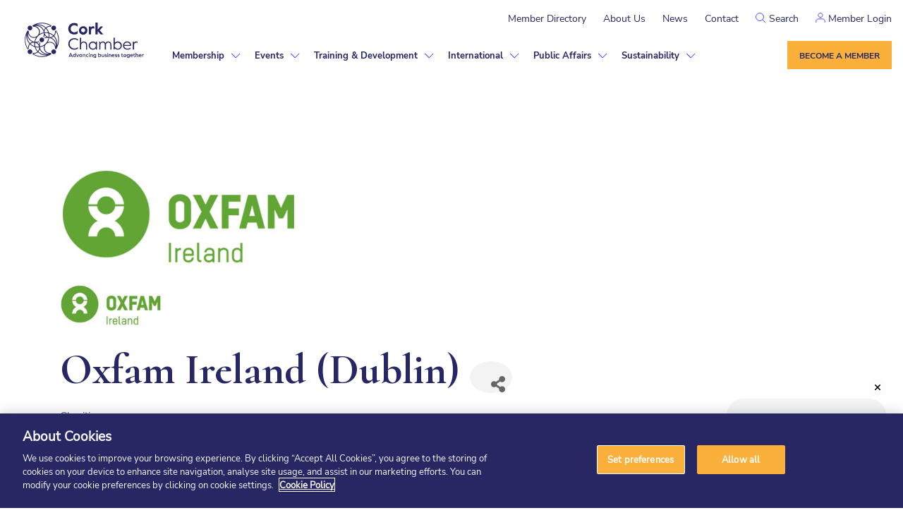

--- FILE ---
content_type: text/html; charset=utf-8
request_url: https://chamber.corkchamber.ie/list/member/oxfam-ireland-dublin-22003
body_size: 43057
content:

<!doctype html>
<html lang="en-US" dir="ltr" >

<head>
<!-- start injected HTML (CCID=2489) -->
<!-- page template: https://www.corkchamber.ie/chamber-master/ -->
<base href="https://www.corkchamber.ie/" />
<meta name="description" content="Oxfam Ireland (Dublin) | Charities" />
<link href="https://chamber.corkchamber.ie/integration/customerdefinedcss?_=2IF8nQ2" rel="stylesheet" type="text/css" />
<!-- link for rss not inserted -->
<link rel="canonical" href="https://chamber.corkchamber.ie/list/member/oxfam-ireland-dublin-22003" />
<!-- end injected HTML -->
<meta charset="UTF-8"/><script>if(navigator.userAgent.match(/MSIE|Internet Explorer/i)||navigator.userAgent.match(/Trident\/7\..*?rv:11/i)){var href=document.location.href;if(!href.match(/[?&]nowprocket/)){if(href.indexOf("?")==-1){if(href.indexOf("#")==-1){document.location.href=href+"?nowprocket=1"}else{document.location.href=href.replace("#","?nowprocket=1#")}}else{if(href.indexOf("#")==-1){document.location.href=href+"&nowprocket=1"}else{document.location.href=href.replace("#","&nowprocket=1#")}}}}</script><script>(()=>{class RocketLazyLoadScripts{constructor(){this.v="2.0.4",this.userEvents=["keydown","keyup","mousedown","mouseup","mousemove","mouseover","mouseout","touchmove","touchstart","touchend","touchcancel","wheel","click","dblclick","input"],this.attributeEvents=["onblur","onclick","oncontextmenu","ondblclick","onfocus","onmousedown","onmouseenter","onmouseleave","onmousemove","onmouseout","onmouseover","onmouseup","onmousewheel","onscroll","onsubmit"]}async t(){this.i(),this.o(),/iP(ad|hone)/.test(navigator.userAgent)&&this.h(),this.u(),this.l(this),this.m(),this.k(this),this.p(this),this._(),await Promise.all([this.R(),this.L()]),this.lastBreath=Date.now(),this.S(this),this.P(),this.D(),this.O(),this.M(),await this.C(this.delayedScripts.normal),await this.C(this.delayedScripts.defer),await this.C(this.delayedScripts.async),await this.T(),await this.F(),await this.j(),await this.A(),window.dispatchEvent(new Event("rocket-allScriptsLoaded")),this.everythingLoaded=!0,this.lastTouchEnd&&await new Promise(t=>setTimeout(t,500-Date.now()+this.lastTouchEnd)),this.I(),this.H(),this.U(),this.W()}i(){this.CSPIssue=sessionStorage.getItem("rocketCSPIssue"),document.addEventListener("securitypolicyviolation",t=>{this.CSPIssue||"script-src-elem"!==t.violatedDirective||"data"!==t.blockedURI||(this.CSPIssue=!0,sessionStorage.setItem("rocketCSPIssue",!0))},{isRocket:!0})}o(){window.addEventListener("pageshow",t=>{this.persisted=t.persisted,this.realWindowLoadedFired=!0},{isRocket:!0}),window.addEventListener("pagehide",()=>{this.onFirstUserAction=null},{isRocket:!0})}h(){let t;function e(e){t=e}window.addEventListener("touchstart",e,{isRocket:!0}),window.addEventListener("touchend",function i(o){o.changedTouches[0]&&t.changedTouches[0]&&Math.abs(o.changedTouches[0].pageX-t.changedTouches[0].pageX)<10&&Math.abs(o.changedTouches[0].pageY-t.changedTouches[0].pageY)<10&&o.timeStamp-t.timeStamp<200&&(window.removeEventListener("touchstart",e,{isRocket:!0}),window.removeEventListener("touchend",i,{isRocket:!0}),"INPUT"===o.target.tagName&&"text"===o.target.type||(o.target.dispatchEvent(new TouchEvent("touchend",{target:o.target,bubbles:!0})),o.target.dispatchEvent(new MouseEvent("mouseover",{target:o.target,bubbles:!0})),o.target.dispatchEvent(new PointerEvent("click",{target:o.target,bubbles:!0,cancelable:!0,detail:1,clientX:o.changedTouches[0].clientX,clientY:o.changedTouches[0].clientY})),event.preventDefault()))},{isRocket:!0})}q(t){this.userActionTriggered||("mousemove"!==t.type||this.firstMousemoveIgnored?"keyup"===t.type||"mouseover"===t.type||"mouseout"===t.type||(this.userActionTriggered=!0,this.onFirstUserAction&&this.onFirstUserAction()):this.firstMousemoveIgnored=!0),"click"===t.type&&t.preventDefault(),t.stopPropagation(),t.stopImmediatePropagation(),"touchstart"===this.lastEvent&&"touchend"===t.type&&(this.lastTouchEnd=Date.now()),"click"===t.type&&(this.lastTouchEnd=0),this.lastEvent=t.type,t.composedPath&&t.composedPath()[0].getRootNode()instanceof ShadowRoot&&(t.rocketTarget=t.composedPath()[0]),this.savedUserEvents.push(t)}u(){this.savedUserEvents=[],this.userEventHandler=this.q.bind(this),this.userEvents.forEach(t=>window.addEventListener(t,this.userEventHandler,{passive:!1,isRocket:!0})),document.addEventListener("visibilitychange",this.userEventHandler,{isRocket:!0})}U(){this.userEvents.forEach(t=>window.removeEventListener(t,this.userEventHandler,{passive:!1,isRocket:!0})),document.removeEventListener("visibilitychange",this.userEventHandler,{isRocket:!0}),this.savedUserEvents.forEach(t=>{(t.rocketTarget||t.target).dispatchEvent(new window[t.constructor.name](t.type,t))})}m(){const t="return false",e=Array.from(this.attributeEvents,t=>"data-rocket-"+t),i="["+this.attributeEvents.join("],[")+"]",o="[data-rocket-"+this.attributeEvents.join("],[data-rocket-")+"]",s=(e,i,o)=>{o&&o!==t&&(e.setAttribute("data-rocket-"+i,o),e["rocket"+i]=new Function("event",o),e.setAttribute(i,t))};new MutationObserver(t=>{for(const n of t)"attributes"===n.type&&(n.attributeName.startsWith("data-rocket-")||this.everythingLoaded?n.attributeName.startsWith("data-rocket-")&&this.everythingLoaded&&this.N(n.target,n.attributeName.substring(12)):s(n.target,n.attributeName,n.target.getAttribute(n.attributeName))),"childList"===n.type&&n.addedNodes.forEach(t=>{if(t.nodeType===Node.ELEMENT_NODE)if(this.everythingLoaded)for(const i of[t,...t.querySelectorAll(o)])for(const t of i.getAttributeNames())e.includes(t)&&this.N(i,t.substring(12));else for(const e of[t,...t.querySelectorAll(i)])for(const t of e.getAttributeNames())this.attributeEvents.includes(t)&&s(e,t,e.getAttribute(t))})}).observe(document,{subtree:!0,childList:!0,attributeFilter:[...this.attributeEvents,...e]})}I(){this.attributeEvents.forEach(t=>{document.querySelectorAll("[data-rocket-"+t+"]").forEach(e=>{this.N(e,t)})})}N(t,e){const i=t.getAttribute("data-rocket-"+e);i&&(t.setAttribute(e,i),t.removeAttribute("data-rocket-"+e))}k(t){Object.defineProperty(HTMLElement.prototype,"onclick",{get(){return this.rocketonclick||null},set(e){this.rocketonclick=e,this.setAttribute(t.everythingLoaded?"onclick":"data-rocket-onclick","this.rocketonclick(event)")}})}S(t){function e(e,i){let o=e[i];e[i]=null,Object.defineProperty(e,i,{get:()=>o,set(s){t.everythingLoaded?o=s:e["rocket"+i]=o=s}})}e(document,"onreadystatechange"),e(window,"onload"),e(window,"onpageshow");try{Object.defineProperty(document,"readyState",{get:()=>t.rocketReadyState,set(e){t.rocketReadyState=e},configurable:!0}),document.readyState="loading"}catch(t){console.log("WPRocket DJE readyState conflict, bypassing")}}l(t){this.originalAddEventListener=EventTarget.prototype.addEventListener,this.originalRemoveEventListener=EventTarget.prototype.removeEventListener,this.savedEventListeners=[],EventTarget.prototype.addEventListener=function(e,i,o){o&&o.isRocket||!t.B(e,this)&&!t.userEvents.includes(e)||t.B(e,this)&&!t.userActionTriggered||e.startsWith("rocket-")||t.everythingLoaded?t.originalAddEventListener.call(this,e,i,o):(t.savedEventListeners.push({target:this,remove:!1,type:e,func:i,options:o}),"mouseenter"!==e&&"mouseleave"!==e||t.originalAddEventListener.call(this,e,t.savedUserEvents.push,o))},EventTarget.prototype.removeEventListener=function(e,i,o){o&&o.isRocket||!t.B(e,this)&&!t.userEvents.includes(e)||t.B(e,this)&&!t.userActionTriggered||e.startsWith("rocket-")||t.everythingLoaded?t.originalRemoveEventListener.call(this,e,i,o):t.savedEventListeners.push({target:this,remove:!0,type:e,func:i,options:o})}}J(t,e){this.savedEventListeners=this.savedEventListeners.filter(i=>{let o=i.type,s=i.target||window;return e!==o||t!==s||(this.B(o,s)&&(i.type="rocket-"+o),this.$(i),!1)})}H(){EventTarget.prototype.addEventListener=this.originalAddEventListener,EventTarget.prototype.removeEventListener=this.originalRemoveEventListener,this.savedEventListeners.forEach(t=>this.$(t))}$(t){t.remove?this.originalRemoveEventListener.call(t.target,t.type,t.func,t.options):this.originalAddEventListener.call(t.target,t.type,t.func,t.options)}p(t){let e;function i(e){return t.everythingLoaded?e:e.split(" ").map(t=>"load"===t||t.startsWith("load.")?"rocket-jquery-load":t).join(" ")}function o(o){function s(e){const s=o.fn[e];o.fn[e]=o.fn.init.prototype[e]=function(){return this[0]===window&&t.userActionTriggered&&("string"==typeof arguments[0]||arguments[0]instanceof String?arguments[0]=i(arguments[0]):"object"==typeof arguments[0]&&Object.keys(arguments[0]).forEach(t=>{const e=arguments[0][t];delete arguments[0][t],arguments[0][i(t)]=e})),s.apply(this,arguments),this}}if(o&&o.fn&&!t.allJQueries.includes(o)){const e={DOMContentLoaded:[],"rocket-DOMContentLoaded":[]};for(const t in e)document.addEventListener(t,()=>{e[t].forEach(t=>t())},{isRocket:!0});o.fn.ready=o.fn.init.prototype.ready=function(i){function s(){parseInt(o.fn.jquery)>2?setTimeout(()=>i.bind(document)(o)):i.bind(document)(o)}return"function"==typeof i&&(t.realDomReadyFired?!t.userActionTriggered||t.fauxDomReadyFired?s():e["rocket-DOMContentLoaded"].push(s):e.DOMContentLoaded.push(s)),o([])},s("on"),s("one"),s("off"),t.allJQueries.push(o)}e=o}t.allJQueries=[],o(window.jQuery),Object.defineProperty(window,"jQuery",{get:()=>e,set(t){o(t)}})}P(){const t=new Map;document.write=document.writeln=function(e){const i=document.currentScript,o=document.createRange(),s=i.parentElement;let n=t.get(i);void 0===n&&(n=i.nextSibling,t.set(i,n));const c=document.createDocumentFragment();o.setStart(c,0),c.appendChild(o.createContextualFragment(e)),s.insertBefore(c,n)}}async R(){return new Promise(t=>{this.userActionTriggered?t():this.onFirstUserAction=t})}async L(){return new Promise(t=>{document.addEventListener("DOMContentLoaded",()=>{this.realDomReadyFired=!0,t()},{isRocket:!0})})}async j(){return this.realWindowLoadedFired?Promise.resolve():new Promise(t=>{window.addEventListener("load",t,{isRocket:!0})})}M(){this.pendingScripts=[];this.scriptsMutationObserver=new MutationObserver(t=>{for(const e of t)e.addedNodes.forEach(t=>{"SCRIPT"!==t.tagName||t.noModule||t.isWPRocket||this.pendingScripts.push({script:t,promise:new Promise(e=>{const i=()=>{const i=this.pendingScripts.findIndex(e=>e.script===t);i>=0&&this.pendingScripts.splice(i,1),e()};t.addEventListener("load",i,{isRocket:!0}),t.addEventListener("error",i,{isRocket:!0}),setTimeout(i,1e3)})})})}),this.scriptsMutationObserver.observe(document,{childList:!0,subtree:!0})}async F(){await this.X(),this.pendingScripts.length?(await this.pendingScripts[0].promise,await this.F()):this.scriptsMutationObserver.disconnect()}D(){this.delayedScripts={normal:[],async:[],defer:[]},document.querySelectorAll("script[type$=rocketlazyloadscript]").forEach(t=>{t.hasAttribute("data-rocket-src")?t.hasAttribute("async")&&!1!==t.async?this.delayedScripts.async.push(t):t.hasAttribute("defer")&&!1!==t.defer||"module"===t.getAttribute("data-rocket-type")?this.delayedScripts.defer.push(t):this.delayedScripts.normal.push(t):this.delayedScripts.normal.push(t)})}async _(){await this.L();let t=[];document.querySelectorAll("script[type$=rocketlazyloadscript][data-rocket-src]").forEach(e=>{let i=e.getAttribute("data-rocket-src");if(i&&!i.startsWith("data:")){i.startsWith("//")&&(i=location.protocol+i);try{const o=new URL(i).origin;o!==location.origin&&t.push({src:o,crossOrigin:e.crossOrigin||"module"===e.getAttribute("data-rocket-type")})}catch(t){}}}),t=[...new Map(t.map(t=>[JSON.stringify(t),t])).values()],this.Y(t,"preconnect")}async G(t){if(await this.K(),!0!==t.noModule||!("noModule"in HTMLScriptElement.prototype))return new Promise(e=>{let i;function o(){(i||t).setAttribute("data-rocket-status","executed"),e()}try{if(navigator.userAgent.includes("Firefox/")||""===navigator.vendor||this.CSPIssue)i=document.createElement("script"),[...t.attributes].forEach(t=>{let e=t.nodeName;"type"!==e&&("data-rocket-type"===e&&(e="type"),"data-rocket-src"===e&&(e="src"),i.setAttribute(e,t.nodeValue))}),t.text&&(i.text=t.text),t.nonce&&(i.nonce=t.nonce),i.hasAttribute("src")?(i.addEventListener("load",o,{isRocket:!0}),i.addEventListener("error",()=>{i.setAttribute("data-rocket-status","failed-network"),e()},{isRocket:!0}),setTimeout(()=>{i.isConnected||e()},1)):(i.text=t.text,o()),i.isWPRocket=!0,t.parentNode.replaceChild(i,t);else{const i=t.getAttribute("data-rocket-type"),s=t.getAttribute("data-rocket-src");i?(t.type=i,t.removeAttribute("data-rocket-type")):t.removeAttribute("type"),t.addEventListener("load",o,{isRocket:!0}),t.addEventListener("error",i=>{this.CSPIssue&&i.target.src.startsWith("data:")?(console.log("WPRocket: CSP fallback activated"),t.removeAttribute("src"),this.G(t).then(e)):(t.setAttribute("data-rocket-status","failed-network"),e())},{isRocket:!0}),s?(t.fetchPriority="high",t.removeAttribute("data-rocket-src"),t.src=s):t.src="data:text/javascript;base64,"+window.btoa(unescape(encodeURIComponent(t.text)))}}catch(i){t.setAttribute("data-rocket-status","failed-transform"),e()}});t.setAttribute("data-rocket-status","skipped")}async C(t){const e=t.shift();return e?(e.isConnected&&await this.G(e),this.C(t)):Promise.resolve()}O(){this.Y([...this.delayedScripts.normal,...this.delayedScripts.defer,...this.delayedScripts.async],"preload")}Y(t,e){this.trash=this.trash||[];let i=!0;var o=document.createDocumentFragment();t.forEach(t=>{const s=t.getAttribute&&t.getAttribute("data-rocket-src")||t.src;if(s&&!s.startsWith("data:")){const n=document.createElement("link");n.href=s,n.rel=e,"preconnect"!==e&&(n.as="script",n.fetchPriority=i?"high":"low"),t.getAttribute&&"module"===t.getAttribute("data-rocket-type")&&(n.crossOrigin=!0),t.crossOrigin&&(n.crossOrigin=t.crossOrigin),t.integrity&&(n.integrity=t.integrity),t.nonce&&(n.nonce=t.nonce),o.appendChild(n),this.trash.push(n),i=!1}}),document.head.appendChild(o)}W(){this.trash.forEach(t=>t.remove())}async T(){try{document.readyState="interactive"}catch(t){}this.fauxDomReadyFired=!0;try{await this.K(),this.J(document,"readystatechange"),document.dispatchEvent(new Event("rocket-readystatechange")),await this.K(),document.rocketonreadystatechange&&document.rocketonreadystatechange(),await this.K(),this.J(document,"DOMContentLoaded"),document.dispatchEvent(new Event("rocket-DOMContentLoaded")),await this.K(),this.J(window,"DOMContentLoaded"),window.dispatchEvent(new Event("rocket-DOMContentLoaded"))}catch(t){console.error(t)}}async A(){try{document.readyState="complete"}catch(t){}try{await this.K(),this.J(document,"readystatechange"),document.dispatchEvent(new Event("rocket-readystatechange")),await this.K(),document.rocketonreadystatechange&&document.rocketonreadystatechange(),await this.K(),this.J(window,"load"),window.dispatchEvent(new Event("rocket-load")),await this.K(),window.rocketonload&&window.rocketonload(),await this.K(),this.allJQueries.forEach(t=>t(window).trigger("rocket-jquery-load")),await this.K(),this.J(window,"pageshow");const t=new Event("rocket-pageshow");t.persisted=this.persisted,window.dispatchEvent(t),await this.K(),window.rocketonpageshow&&window.rocketonpageshow({persisted:this.persisted})}catch(t){console.error(t)}}async K(){Date.now()-this.lastBreath>45&&(await this.X(),this.lastBreath=Date.now())}async X(){return document.hidden?new Promise(t=>setTimeout(t)):new Promise(t=>requestAnimationFrame(t))}B(t,e){return e===document&&"readystatechange"===t||(e===document&&"DOMContentLoaded"===t||(e===window&&"DOMContentLoaded"===t||(e===window&&"load"===t||e===window&&"pageshow"===t)))}static run(){(new RocketLazyLoadScripts).t()}}RocketLazyLoadScripts.run()})();</script>
    
    <meta name="viewport" content="width=device-width, initial-scale=1"/>

	        <!-- CookiePro Cookies Consent Notice start for corkchamber.ie -->
	<script type="text/javascript" src="https://cookie-cdn.cookiepro.com/consent/a93c2fa0-aab2-4f2f-9331-c6b9b0d5037f/OtAutoBlock.js" data-rocket-defer defer></script>
	<script src="https://cookie-cdn.cookiepro.com/scripttemplates/otSDKStub.js" type="text/javascript" charset="UTF-8" data-domain-script="a93c2fa0-aab2-4f2f-9331-c6b9b0d5037f" data-rocket-defer defer></script>
	<script type="text/javascript">
		function OptanonWrapper() {
	}</script>
	<!-- CookiePro Cookies Consent Notice end for corkchamber.ie -->
	

	<!-- This site is optimized with the Yoast SEO plugin v26.2 - https://yoast.com/wordpress/plugins/seo/ -->
	<title>Oxfam Ireland (Dublin) | Charities - Cork Chamber</title>
<link crossorigin data-rocket-preconnect href="https://www.gstatic.com" rel="preconnect">
<link crossorigin data-rocket-preconnect href="https://www.googletagmanager.com" rel="preconnect">
<link crossorigin data-rocket-preconnect href="https://cookie-cdn.cookiepro.com" rel="preconnect">
<link crossorigin data-rocket-preconnect href="https://www.corkchamber.ie" rel="preconnect">
<link crossorigin data-rocket-preconnect href="https://code.jquery.com" rel="preconnect">
<link crossorigin data-rocket-preconnect href="https://ajax.aspnetcdn.com" rel="preconnect">
<link crossorigin data-rocket-preconnect href="https://www.google.com" rel="preconnect">
<link crossorigin data-rocket-preconnect href="https://storage.googleapis.com" rel="preconnect"><link rel="preload" data-rocket-preload as="image" href="https://www.corkchamber.ie/wp-content/themes/corkchamber/dist/images/menu-arrow.svg" fetchpriority="high">
	
	
	
	
	
	<meta property="article:modified_time" content="2025-06-05T09:43:08+00:00" />
	<meta name="twitter:card" content="summary_large_image" />
	<script type="application/ld+json" class="yoast-schema-graph">{"@context":"https://schema.org","@graph":[{"@type":"WebPage","@id":"https://www.corkchamber.ie/chamber-master/","url":"https://www.corkchamber.ie/chamber-master/","name":"Chamber Master - Cork Chamber","isPartOf":{"@id":"https://www.corkchamber.ie/#website"},"datePublished":"2022-03-15T18:32:32+00:00","dateModified":"2025-06-05T09:43:08+00:00","breadcrumb":{"@id":"https://www.corkchamber.ie/chamber-master/#breadcrumb"},"inLanguage":"en-US","potentialAction":[{"@type":"ReadAction","target":["https://www.corkchamber.ie/chamber-master/"]}]},{"@type":"BreadcrumbList","@id":"https://www.corkchamber.ie/chamber-master/#breadcrumb","itemListElement":[{"@type":"ListItem","position":1,"name":"Home","item":"https://www.corkchamber.ie/"},{"@type":"ListItem","position":2,"name":"Chamber Master"}]},{"@type":"WebSite","@id":"https://www.corkchamber.ie/#website","url":"https://www.corkchamber.ie/","name":"Cork Chamber","description":"Just another WordPress site","publisher":{"@id":"https://www.corkchamber.ie/#organization"},"potentialAction":[{"@type":"SearchAction","target":{"@type":"EntryPoint","urlTemplate":"https://www.corkchamber.ie/?s={search_term_string}"},"query-input":{"@type":"PropertyValueSpecification","valueRequired":true,"valueName":"search_term_string"}}],"inLanguage":"en-US"},{"@type":"Organization","@id":"https://www.corkchamber.ie/#organization","name":"Cork Chamber","url":"https://www.corkchamber.ie/","logo":{"@type":"ImageObject","inLanguage":"en-US","@id":"https://www.corkchamber.ie/#/schema/logo/image/","url":"https://www.corkchamber.ie/wp-content/uploads/2022/02/Logo-1.svg","contentUrl":"https://www.corkchamber.ie/wp-content/uploads/2022/02/Logo-1.svg","width":169,"height":51,"caption":"Cork Chamber"},"image":{"@id":"https://www.corkchamber.ie/#/schema/logo/image/"}}]}</script>
	<!-- / Yoast SEO plugin. -->


<link rel='dns-prefetch' href='//challenges.cloudflare.com' />
<link rel='dns-prefetch' href='//cdnjs.cloudflare.com' />

<link href='//hb.wpmucdn.com' rel='preconnect' />
<link rel="alternate" type="application/rss+xml" title="Cork Chamber &raquo; Feed" href="https://www.corkchamber.ie/feed/" />
<link rel="alternate" type="application/rss+xml" title="Cork Chamber &raquo; Comments Feed" href="https://www.corkchamber.ie/comments/feed/" />


<style id='wp-img-auto-sizes-contain-inline-css'>
img:is([sizes=auto i],[sizes^="auto," i]){contain-intrinsic-size:3000px 1500px}
/*# sourceURL=wp-img-auto-sizes-contain-inline-css */
</style>
<link data-minify="1" rel='stylesheet' id='cfw-blocks-styles-css' href='https://www.corkchamber.ie/wp-content/cache/min/1/wp-content/plugins/checkout-for-woocommerce/build/css/blocks-styles.css?ver=1768387007' media='all' />
<style id='wp-emoji-styles-inline-css'>

	img.wp-smiley, img.emoji {
		display: inline !important;
		border: none !important;
		box-shadow: none !important;
		height: 1em !important;
		width: 1em !important;
		margin: 0 0.07em !important;
		vertical-align: -0.1em !important;
		background: none !important;
		padding: 0 !important;
	}
/*# sourceURL=wp-emoji-styles-inline-css */
</style>
<style id='wp-block-library-inline-css'>
:root{--wp-block-synced-color:#7a00df;--wp-block-synced-color--rgb:122,0,223;--wp-bound-block-color:var(--wp-block-synced-color);--wp-editor-canvas-background:#ddd;--wp-admin-theme-color:#007cba;--wp-admin-theme-color--rgb:0,124,186;--wp-admin-theme-color-darker-10:#006ba1;--wp-admin-theme-color-darker-10--rgb:0,107,160.5;--wp-admin-theme-color-darker-20:#005a87;--wp-admin-theme-color-darker-20--rgb:0,90,135;--wp-admin-border-width-focus:2px}@media (min-resolution:192dpi){:root{--wp-admin-border-width-focus:1.5px}}.wp-element-button{cursor:pointer}:root .has-very-light-gray-background-color{background-color:#eee}:root .has-very-dark-gray-background-color{background-color:#313131}:root .has-very-light-gray-color{color:#eee}:root .has-very-dark-gray-color{color:#313131}:root .has-vivid-green-cyan-to-vivid-cyan-blue-gradient-background{background:linear-gradient(135deg,#00d084,#0693e3)}:root .has-purple-crush-gradient-background{background:linear-gradient(135deg,#34e2e4,#4721fb 50%,#ab1dfe)}:root .has-hazy-dawn-gradient-background{background:linear-gradient(135deg,#faaca8,#dad0ec)}:root .has-subdued-olive-gradient-background{background:linear-gradient(135deg,#fafae1,#67a671)}:root .has-atomic-cream-gradient-background{background:linear-gradient(135deg,#fdd79a,#004a59)}:root .has-nightshade-gradient-background{background:linear-gradient(135deg,#330968,#31cdcf)}:root .has-midnight-gradient-background{background:linear-gradient(135deg,#020381,#2874fc)}:root{--wp--preset--font-size--normal:16px;--wp--preset--font-size--huge:42px}.has-regular-font-size{font-size:1em}.has-larger-font-size{font-size:2.625em}.has-normal-font-size{font-size:var(--wp--preset--font-size--normal)}.has-huge-font-size{font-size:var(--wp--preset--font-size--huge)}.has-text-align-center{text-align:center}.has-text-align-left{text-align:left}.has-text-align-right{text-align:right}.has-fit-text{white-space:nowrap!important}#end-resizable-editor-section{display:none}.aligncenter{clear:both}.items-justified-left{justify-content:flex-start}.items-justified-center{justify-content:center}.items-justified-right{justify-content:flex-end}.items-justified-space-between{justify-content:space-between}.screen-reader-text{border:0;clip-path:inset(50%);height:1px;margin:-1px;overflow:hidden;padding:0;position:absolute;width:1px;word-wrap:normal!important}.screen-reader-text:focus{background-color:#ddd;clip-path:none;color:#444;display:block;font-size:1em;height:auto;left:5px;line-height:normal;padding:15px 23px 14px;text-decoration:none;top:5px;width:auto;z-index:100000}html :where(.has-border-color){border-style:solid}html :where([style*=border-top-color]){border-top-style:solid}html :where([style*=border-right-color]){border-right-style:solid}html :where([style*=border-bottom-color]){border-bottom-style:solid}html :where([style*=border-left-color]){border-left-style:solid}html :where([style*=border-width]){border-style:solid}html :where([style*=border-top-width]){border-top-style:solid}html :where([style*=border-right-width]){border-right-style:solid}html :where([style*=border-bottom-width]){border-bottom-style:solid}html :where([style*=border-left-width]){border-left-style:solid}html :where(img[class*=wp-image-]){height:auto;max-width:100%}:where(figure){margin:0 0 1em}html :where(.is-position-sticky){--wp-admin--admin-bar--position-offset:var(--wp-admin--admin-bar--height,0px)}@media screen and (max-width:600px){html :where(.is-position-sticky){--wp-admin--admin-bar--position-offset:0px}}

/*# sourceURL=wp-block-library-inline-css */
</style><link data-minify="1" rel='stylesheet' id='wc-blocks-style-css' href='https://www.corkchamber.ie/wp-content/cache/min/1/wp-content/plugins/woocommerce/assets/client/blocks/wc-blocks.css?ver=1768387007' media='all' />
<style id='global-styles-inline-css'>
:root{--wp--preset--aspect-ratio--square: 1;--wp--preset--aspect-ratio--4-3: 4/3;--wp--preset--aspect-ratio--3-4: 3/4;--wp--preset--aspect-ratio--3-2: 3/2;--wp--preset--aspect-ratio--2-3: 2/3;--wp--preset--aspect-ratio--16-9: 16/9;--wp--preset--aspect-ratio--9-16: 9/16;--wp--preset--color--black: #000000;--wp--preset--color--cyan-bluish-gray: #abb8c3;--wp--preset--color--white: #FFFFFF;--wp--preset--color--pale-pink: #f78da7;--wp--preset--color--vivid-red: #cf2e2e;--wp--preset--color--luminous-vivid-orange: #ff6900;--wp--preset--color--luminous-vivid-amber: #fcb900;--wp--preset--color--light-green-cyan: #7bdcb5;--wp--preset--color--vivid-green-cyan: #00d084;--wp--preset--color--pale-cyan-blue: #8ed1fc;--wp--preset--color--vivid-cyan-blue: #0693e3;--wp--preset--color--vivid-purple: #9b51e0;--wp--preset--color--dark-gray: #28303D;--wp--preset--color--gray: #39414D;--wp--preset--color--green: #D1E4DD;--wp--preset--color--blue: #D1DFE4;--wp--preset--color--purple: #D1D1E4;--wp--preset--color--red: #E4D1D1;--wp--preset--color--orange: #E4DAD1;--wp--preset--color--yellow: #EEEADD;--wp--preset--gradient--vivid-cyan-blue-to-vivid-purple: linear-gradient(135deg,rgb(6,147,227) 0%,rgb(155,81,224) 100%);--wp--preset--gradient--light-green-cyan-to-vivid-green-cyan: linear-gradient(135deg,rgb(122,220,180) 0%,rgb(0,208,130) 100%);--wp--preset--gradient--luminous-vivid-amber-to-luminous-vivid-orange: linear-gradient(135deg,rgb(252,185,0) 0%,rgb(255,105,0) 100%);--wp--preset--gradient--luminous-vivid-orange-to-vivid-red: linear-gradient(135deg,rgb(255,105,0) 0%,rgb(207,46,46) 100%);--wp--preset--gradient--very-light-gray-to-cyan-bluish-gray: linear-gradient(135deg,rgb(238,238,238) 0%,rgb(169,184,195) 100%);--wp--preset--gradient--cool-to-warm-spectrum: linear-gradient(135deg,rgb(74,234,220) 0%,rgb(151,120,209) 20%,rgb(207,42,186) 40%,rgb(238,44,130) 60%,rgb(251,105,98) 80%,rgb(254,248,76) 100%);--wp--preset--gradient--blush-light-purple: linear-gradient(135deg,rgb(255,206,236) 0%,rgb(152,150,240) 100%);--wp--preset--gradient--blush-bordeaux: linear-gradient(135deg,rgb(254,205,165) 0%,rgb(254,45,45) 50%,rgb(107,0,62) 100%);--wp--preset--gradient--luminous-dusk: linear-gradient(135deg,rgb(255,203,112) 0%,rgb(199,81,192) 50%,rgb(65,88,208) 100%);--wp--preset--gradient--pale-ocean: linear-gradient(135deg,rgb(255,245,203) 0%,rgb(182,227,212) 50%,rgb(51,167,181) 100%);--wp--preset--gradient--electric-grass: linear-gradient(135deg,rgb(202,248,128) 0%,rgb(113,206,126) 100%);--wp--preset--gradient--midnight: linear-gradient(135deg,rgb(2,3,129) 0%,rgb(40,116,252) 100%);--wp--preset--gradient--purple-to-yellow: linear-gradient(160deg, #D1D1E4 0%, #EEEADD 100%);--wp--preset--gradient--yellow-to-purple: linear-gradient(160deg, #EEEADD 0%, #D1D1E4 100%);--wp--preset--gradient--green-to-yellow: linear-gradient(160deg, #D1E4DD 0%, #EEEADD 100%);--wp--preset--gradient--yellow-to-green: linear-gradient(160deg, #EEEADD 0%, #D1E4DD 100%);--wp--preset--gradient--red-to-yellow: linear-gradient(160deg, #E4D1D1 0%, #EEEADD 100%);--wp--preset--gradient--yellow-to-red: linear-gradient(160deg, #EEEADD 0%, #E4D1D1 100%);--wp--preset--gradient--purple-to-red: linear-gradient(160deg, #D1D1E4 0%, #E4D1D1 100%);--wp--preset--gradient--red-to-purple: linear-gradient(160deg, #E4D1D1 0%, #D1D1E4 100%);--wp--preset--font-size--small: 18px;--wp--preset--font-size--medium: 20px;--wp--preset--font-size--large: 24px;--wp--preset--font-size--x-large: 42px;--wp--preset--font-size--extra-small: 16px;--wp--preset--font-size--normal: 20px;--wp--preset--font-size--extra-large: 40px;--wp--preset--font-size--huge: 96px;--wp--preset--font-size--gigantic: 144px;--wp--preset--spacing--20: 0.44rem;--wp--preset--spacing--30: 0.67rem;--wp--preset--spacing--40: 1rem;--wp--preset--spacing--50: 1.5rem;--wp--preset--spacing--60: 2.25rem;--wp--preset--spacing--70: 3.38rem;--wp--preset--spacing--80: 5.06rem;--wp--preset--shadow--natural: 6px 6px 9px rgba(0, 0, 0, 0.2);--wp--preset--shadow--deep: 12px 12px 50px rgba(0, 0, 0, 0.4);--wp--preset--shadow--sharp: 6px 6px 0px rgba(0, 0, 0, 0.2);--wp--preset--shadow--outlined: 6px 6px 0px -3px rgb(255, 255, 255), 6px 6px rgb(0, 0, 0);--wp--preset--shadow--crisp: 6px 6px 0px rgb(0, 0, 0);}:where(.is-layout-flex){gap: 0.5em;}:where(.is-layout-grid){gap: 0.5em;}body .is-layout-flex{display: flex;}.is-layout-flex{flex-wrap: wrap;align-items: center;}.is-layout-flex > :is(*, div){margin: 0;}body .is-layout-grid{display: grid;}.is-layout-grid > :is(*, div){margin: 0;}:where(.wp-block-columns.is-layout-flex){gap: 2em;}:where(.wp-block-columns.is-layout-grid){gap: 2em;}:where(.wp-block-post-template.is-layout-flex){gap: 1.25em;}:where(.wp-block-post-template.is-layout-grid){gap: 1.25em;}.has-black-color{color: var(--wp--preset--color--black) !important;}.has-cyan-bluish-gray-color{color: var(--wp--preset--color--cyan-bluish-gray) !important;}.has-white-color{color: var(--wp--preset--color--white) !important;}.has-pale-pink-color{color: var(--wp--preset--color--pale-pink) !important;}.has-vivid-red-color{color: var(--wp--preset--color--vivid-red) !important;}.has-luminous-vivid-orange-color{color: var(--wp--preset--color--luminous-vivid-orange) !important;}.has-luminous-vivid-amber-color{color: var(--wp--preset--color--luminous-vivid-amber) !important;}.has-light-green-cyan-color{color: var(--wp--preset--color--light-green-cyan) !important;}.has-vivid-green-cyan-color{color: var(--wp--preset--color--vivid-green-cyan) !important;}.has-pale-cyan-blue-color{color: var(--wp--preset--color--pale-cyan-blue) !important;}.has-vivid-cyan-blue-color{color: var(--wp--preset--color--vivid-cyan-blue) !important;}.has-vivid-purple-color{color: var(--wp--preset--color--vivid-purple) !important;}.has-black-background-color{background-color: var(--wp--preset--color--black) !important;}.has-cyan-bluish-gray-background-color{background-color: var(--wp--preset--color--cyan-bluish-gray) !important;}.has-white-background-color{background-color: var(--wp--preset--color--white) !important;}.has-pale-pink-background-color{background-color: var(--wp--preset--color--pale-pink) !important;}.has-vivid-red-background-color{background-color: var(--wp--preset--color--vivid-red) !important;}.has-luminous-vivid-orange-background-color{background-color: var(--wp--preset--color--luminous-vivid-orange) !important;}.has-luminous-vivid-amber-background-color{background-color: var(--wp--preset--color--luminous-vivid-amber) !important;}.has-light-green-cyan-background-color{background-color: var(--wp--preset--color--light-green-cyan) !important;}.has-vivid-green-cyan-background-color{background-color: var(--wp--preset--color--vivid-green-cyan) !important;}.has-pale-cyan-blue-background-color{background-color: var(--wp--preset--color--pale-cyan-blue) !important;}.has-vivid-cyan-blue-background-color{background-color: var(--wp--preset--color--vivid-cyan-blue) !important;}.has-vivid-purple-background-color{background-color: var(--wp--preset--color--vivid-purple) !important;}.has-black-border-color{border-color: var(--wp--preset--color--black) !important;}.has-cyan-bluish-gray-border-color{border-color: var(--wp--preset--color--cyan-bluish-gray) !important;}.has-white-border-color{border-color: var(--wp--preset--color--white) !important;}.has-pale-pink-border-color{border-color: var(--wp--preset--color--pale-pink) !important;}.has-vivid-red-border-color{border-color: var(--wp--preset--color--vivid-red) !important;}.has-luminous-vivid-orange-border-color{border-color: var(--wp--preset--color--luminous-vivid-orange) !important;}.has-luminous-vivid-amber-border-color{border-color: var(--wp--preset--color--luminous-vivid-amber) !important;}.has-light-green-cyan-border-color{border-color: var(--wp--preset--color--light-green-cyan) !important;}.has-vivid-green-cyan-border-color{border-color: var(--wp--preset--color--vivid-green-cyan) !important;}.has-pale-cyan-blue-border-color{border-color: var(--wp--preset--color--pale-cyan-blue) !important;}.has-vivid-cyan-blue-border-color{border-color: var(--wp--preset--color--vivid-cyan-blue) !important;}.has-vivid-purple-border-color{border-color: var(--wp--preset--color--vivid-purple) !important;}.has-vivid-cyan-blue-to-vivid-purple-gradient-background{background: var(--wp--preset--gradient--vivid-cyan-blue-to-vivid-purple) !important;}.has-light-green-cyan-to-vivid-green-cyan-gradient-background{background: var(--wp--preset--gradient--light-green-cyan-to-vivid-green-cyan) !important;}.has-luminous-vivid-amber-to-luminous-vivid-orange-gradient-background{background: var(--wp--preset--gradient--luminous-vivid-amber-to-luminous-vivid-orange) !important;}.has-luminous-vivid-orange-to-vivid-red-gradient-background{background: var(--wp--preset--gradient--luminous-vivid-orange-to-vivid-red) !important;}.has-very-light-gray-to-cyan-bluish-gray-gradient-background{background: var(--wp--preset--gradient--very-light-gray-to-cyan-bluish-gray) !important;}.has-cool-to-warm-spectrum-gradient-background{background: var(--wp--preset--gradient--cool-to-warm-spectrum) !important;}.has-blush-light-purple-gradient-background{background: var(--wp--preset--gradient--blush-light-purple) !important;}.has-blush-bordeaux-gradient-background{background: var(--wp--preset--gradient--blush-bordeaux) !important;}.has-luminous-dusk-gradient-background{background: var(--wp--preset--gradient--luminous-dusk) !important;}.has-pale-ocean-gradient-background{background: var(--wp--preset--gradient--pale-ocean) !important;}.has-electric-grass-gradient-background{background: var(--wp--preset--gradient--electric-grass) !important;}.has-midnight-gradient-background{background: var(--wp--preset--gradient--midnight) !important;}.has-small-font-size{font-size: var(--wp--preset--font-size--small) !important;}.has-medium-font-size{font-size: var(--wp--preset--font-size--medium) !important;}.has-large-font-size{font-size: var(--wp--preset--font-size--large) !important;}.has-x-large-font-size{font-size: var(--wp--preset--font-size--x-large) !important;}
/*# sourceURL=global-styles-inline-css */
</style>

<style id='classic-theme-styles-inline-css'>
/*! This file is auto-generated */
.wp-block-button__link{color:#fff;background-color:#32373c;border-radius:9999px;box-shadow:none;text-decoration:none;padding:calc(.667em + 2px) calc(1.333em + 2px);font-size:1.125em}.wp-block-file__button{background:#32373c;color:#fff;text-decoration:none}
/*# sourceURL=/wp-includes/css/classic-themes.min.css */
</style>
<link data-minify="1" rel='stylesheet' id='woocommerce-layout-css' href='https://www.corkchamber.ie/wp-content/cache/min/1/wp-content/plugins/woocommerce/assets/css/woocommerce-layout.css?ver=1768387007' media='all' />
<style id='woocommerce-layout-inline-css'>

	.infinite-scroll .woocommerce-pagination {
		display: none;
	}
/*# sourceURL=woocommerce-layout-inline-css */
</style>
<link data-minify="1" rel='stylesheet' id='woocommerce-smallscreen-css' href='https://www.corkchamber.ie/wp-content/cache/min/1/wp-content/plugins/woocommerce/assets/css/woocommerce-smallscreen.css?ver=1768387007' media='only screen and (max-width: 768px)' />
<link data-minify="1" rel='stylesheet' id='woocommerce-general-css' href='https://www.corkchamber.ie/wp-content/cache/min/1/wp-content/plugins/woocommerce/assets/css/woocommerce.css?ver=1768387007' media='all' />
<style id='woocommerce-inline-inline-css'>
.woocommerce form .form-row .required { visibility: visible; }
/*# sourceURL=woocommerce-inline-inline-css */
</style>
<link data-minify="1" rel='stylesheet' id='brands-styles-css' href='https://www.corkchamber.ie/wp-content/cache/min/1/wp-content/plugins/woocommerce/assets/css/brands.css?ver=1768387007' media='all' />
<link data-minify="1" rel='stylesheet' id='twenty-twenty-one-style-css' href='https://www.corkchamber.ie/wp-content/cache/min/1/wp-content/themes/corkchamber/style.css?ver=1768387008' media='all' />
<style id='twenty-twenty-one-style-inline-css'>
:root{--global--color-background: #ffffff;--global--color-primary: #000;--global--color-secondary: #000;--button--color-background: #000;--button--color-text-hover: #000;}
/*# sourceURL=twenty-twenty-one-style-inline-css */
</style>
<link rel='stylesheet' id='twenty-twenty-one-print-style-css' href='https://www.corkchamber.ie/wp-content/themes/corkchamber/assets/css/print.css?ver=1.5' media='print' />
<link data-minify="1" rel='stylesheet' id='2022-design-css' href='https://www.corkchamber.ie/wp-content/cache/min/1/wp-content/themes/corkchamber/2022-design.css?ver=1768387008' media='all' />
<link data-minify="1" rel='stylesheet' id='twentytwentysite-css' href='https://www.corkchamber.ie/wp-content/cache/min/1/wp-content/themes/corkchamber/dist/css/site.css?ver=1768387009' media='all' />
<link data-minify="1" rel='stylesheet' id='twentytwentysite-dev-css-css' href='https://www.corkchamber.ie/wp-content/cache/min/1/wp-content/themes/corkchamber/assets/css/dev.css?ver=1768387009' media='all' />
<link data-minify="1" rel='stylesheet' id='corkchamber-custom-css' href='https://www.corkchamber.ie/wp-content/cache/min/1/wp-content/themes/corkchamber/css/custom.css?ver=1768387009' media='all' />
<link rel='stylesheet' id='twenty-twenty-one-custom-style-css' href='https://www.corkchamber.ie/wp-content/themes/corkchamber/css/custom.css?ver=1.5' media='print' />
<link data-minify="1" rel='stylesheet' id='animation-css-css' href='https://www.corkchamber.ie/wp-content/cache/min/1/wp-content/themes/corkchamber/assets/css/animation.css?ver=1768387009' media='all' />
<script type="text/template" id="tmpl-variation-template">
	<div class="woocommerce-variation-description">{{{ data.variation.variation_description }}}</div>
	<div class="woocommerce-variation-price">{{{ data.variation.price_html }}}</div>
	<div class="woocommerce-variation-availability">{{{ data.variation.availability_html }}}</div>
</script>
<script type="text/template" id="tmpl-unavailable-variation-template">
	<p role="alert">Sorry, this product is unavailable. Please choose a different combination.</p>
</script>
<script src="https://www.corkchamber.ie/wp-content/plugins/svg-support/vendor/DOMPurify/DOMPurify.min.js?ver=2.5.8" id="bodhi-dompurify-library-js" data-rocket-defer defer></script>
<script src="https://www.corkchamber.ie/wp-includes/js/jquery/jquery.min.js?ver=3.7.1" id="jquery-core-js" data-rocket-defer defer></script>
<script src="https://www.corkchamber.ie/wp-includes/js/jquery/jquery-migrate.min.js?ver=3.4.1" id="jquery-migrate-js" data-rocket-defer defer></script>
<script id="bodhi_svg_inline-js-extra">
var svgSettings = {"skipNested":""};
//# sourceURL=bodhi_svg_inline-js-extra
</script>
<script src="https://www.corkchamber.ie/wp-content/plugins/svg-support/js/min/svgs-inline-min.js" id="bodhi_svg_inline-js" data-rocket-defer defer></script>
<script id="bodhi_svg_inline-js-after">
cssTarget={"Bodhi":"img.style-svg","ForceInlineSVG":"style-svg"};ForceInlineSVGActive="true";frontSanitizationEnabled="on";
//# sourceURL=bodhi_svg_inline-js-after
</script>
<script src="https://www.corkchamber.ie/wp-content/plugins/woocommerce/assets/js/jquery-blockui/jquery.blockUI.min.js?ver=2.7.0-wc.10.3.7" id="wc-jquery-blockui-js" defer data-wp-strategy="defer"></script>
<script src="https://www.corkchamber.ie/wp-content/plugins/woocommerce/assets/js/js-cookie/js.cookie.min.js?ver=2.1.4-wc.10.3.7" id="wc-js-cookie-js" defer data-wp-strategy="defer"></script>
<script id="woocommerce-js-extra">
var woocommerce_params = {"ajax_url":"/wp-admin/admin-ajax.php","wc_ajax_url":"/?wc-ajax=%%endpoint%%","i18n_password_show":"Show password","i18n_password_hide":"Hide password"};
//# sourceURL=woocommerce-js-extra
</script>
<script src="https://www.corkchamber.ie/wp-content/plugins/woocommerce/assets/js/frontend/woocommerce.min.js?ver=10.3.7" id="woocommerce-js" defer data-wp-strategy="defer"></script>
<script data-minify="1" src="https://www.corkchamber.ie/wp-content/cache/min/1/wp-content/themes/corkchamber/assets/js/aos.js?ver=1768387009" id="twenty-twenty-one-aos-js" data-rocket-defer defer></script>
<script src="https://www.corkchamber.ie/wp-includes/js/underscore.min.js?ver=1.13.7" id="underscore-js" data-rocket-defer defer></script>
<script id="wp-util-js-extra">
var _wpUtilSettings = {"ajax":{"url":"/wp-admin/admin-ajax.php"}};
//# sourceURL=wp-util-js-extra
</script>
<script src="https://www.corkchamber.ie/wp-includes/js/wp-util.min.js?ver=6.9" id="wp-util-js" data-rocket-defer defer></script>
<script id="wc-add-to-cart-variation-js-extra">
var wc_add_to_cart_variation_params = {"wc_ajax_url":"/?wc-ajax=%%endpoint%%","i18n_no_matching_variations_text":"Sorry, no products matched your selection. Please choose a different combination.","i18n_make_a_selection_text":"Please select some product options before adding this product to your cart.","i18n_unavailable_text":"Sorry, this product is unavailable. Please choose a different combination.","i18n_reset_alert_text":"Your selection has been reset. Please select some product options before adding this product to your cart."};
//# sourceURL=wc-add-to-cart-variation-js-extra
</script>
<script src="https://www.corkchamber.ie/wp-content/plugins/woocommerce/assets/js/frontend/add-to-cart-variation.min.js?ver=10.3.7" id="wc-add-to-cart-variation-js" defer data-wp-strategy="defer"></script>
<link rel="alternate" title="JSON" type="application/json" href="https://www.corkchamber.ie/wp-json/wp/v2/pages/55491" /><link rel="EditURI" type="application/rsd+xml" title="RSD" href="https://www.corkchamber.ie/xmlrpc.php?rsd" />
<link rel='shortlink' href='https://www.corkchamber.ie/?p=55491' />
    <script>
        var isMobile = false; //initiate as false
        // device detection
        if (/(android|bb\d+|meego).+mobile|avantgo|bada\/|blackberry|blazer|compal|elaine|fennec|hiptop|iemobile|ip(hone|od)|ipad|iris|kindle|Android|Silk|lge |maemo|midp|mmp|netfront|opera m(ob|in)i|palm( os)?|phone|p(ixi|re)\/|plucker|pocket|psp|series(4|6)0|symbian|treo|up\.(browser|link)|vodafone|wap|windows (ce|phone)|xda|xiino/i.test(navigator.userAgent) || /1207|6310|6590|3gso|4thp|50[1-6]i|770s|802s|a wa|abac|ac(er|oo|s\-)|ai(ko|rn)|al(av|ca|co)|amoi|an(ex|ny|yw)|aptu|ar(ch|go)|as(te|us)|attw|au(di|\-m|r |s )|avan|be(ck|ll|nq)|bi(lb|rd)|bl(ac|az)|br(e|v)w|bumb|bw\-(n|u)|c55\/|capi|ccwa|cdm\-|cell|chtm|cldc|cmd\-|co(mp|nd)|craw|da(it|ll|ng)|dbte|dc\-s|devi|dica|dmob|do(c|p)o|ds(12|\-d)|el(49|ai)|em(l2|ul)|er(ic|k0)|esl8|ez([4-7]0|os|wa|ze)|fetc|fly(\-|_)|g1 u|g560|gene|gf\-5|g\-mo|go(\.w|od)|gr(ad|un)|haie|hcit|hd\-(m|p|t)|hei\-|hi(pt|ta)|hp( i|ip)|hs\-c|ht(c(\-| |_|a|g|p|s|t)|tp)|hu(aw|tc)|i\-(20|go|ma)|i230|iac( |\-|\/)|ibro|idea|ig01|ikom|im1k|inno|ipaq|iris|ja(t|v)a|jbro|jemu|jigs|kddi|keji|kgt( |\/)|klon|kpt |kwc\-|kyo(c|k)|le(no|xi)|lg( g|\/(k|l|u)|50|54|\-[a-w])|libw|lynx|m1\-w|m3ga|m50\/|ma(te|ui|xo)|mc(01|21|ca)|m\-cr|me(rc|ri)|mi(o8|oa|ts)|mmef|mo(01|02|bi|de|do|t(\-| |o|v)|zz)|mt(50|p1|v )|mwbp|mywa|n10[0-2]|n20[2-3]|n30(0|2)|n50(0|2|5)|n7(0(0|1)|10)|ne((c|m)\-|on|tf|wf|wg|wt)|nok(6|i)|nzph|o2im|op(ti|wv)|oran|owg1|p800|pan(a|d|t)|pdxg|pg(13|\-([1-8]|c))|phil|pire|pl(ay|uc)|pn\-2|po(ck|rt|se)|prox|psio|pt\-g|qa\-a|qc(07|12|21|32|60|\-[2-7]|i\-)|qtek|r380|r600|raks|rim9|ro(ve|zo)|s55\/|sa(ge|ma|mm|ms|ny|va)|sc(01|h\-|oo|p\-)|sdk\/|se(c(\-|0|1)|47|mc|nd|ri)|sgh\-|shar|sie(\-|m)|sk\-0|sl(45|id)|sm(al|ar|b3|it|t5)|so(ft|ny)|sp(01|h\-|v\-|v )|sy(01|mb)|t2(18|50)|t6(00|10|18)|ta(gt|lk)|tcl\-|tdg\-|tel(i|m)|tim\-|t\-mo|to(pl|sh)|ts(70|m\-|m3|m5)|tx\-9|up(\.b|g1|si)|utst|v400|v750|veri|vi(rg|te)|vk(40|5[0-3]|\-v)|vm40|voda|vulc|vx(52|53|60|61|70|80|81|83|85|98)|w3c(\-| )|webc|whit|wi(g |nc|nw)|wmlb|wonu|x700|yas\-|your|zeto|zte\-/i.test(navigator.userAgent.substr(0, 4))) isMobile = true;

        var _GD = {};
        _GD.URL = "https://www.corkchamber.ie";
        _GD.THEME_URL = "https://www.corkchamber.ie/wp-content/themes/corkchamber";
        _GD.AJAX_URL = "https://www.corkchamber.ie/wp-admin/admin-ajax.php";
    </script>

		<noscript><style>.woocommerce-product-gallery{ opacity: 1 !important; }</style></noscript>
	<style id="custom-background-css">
body.custom-background { background-color: #ffffff; }
</style>
	<link rel="icon" href="https://www.corkchamber.ie/wp-content/uploads/2022/02/Favicon.svg" sizes="32x32" />
<link rel="icon" href="https://www.corkchamber.ie/wp-content/uploads/2022/02/Favicon.svg" sizes="192x192" />
<link rel="apple-touch-icon" href="https://www.corkchamber.ie/wp-content/uploads/2022/02/Favicon.svg" />
<meta name="msapplication-TileImage" content="https://www.corkchamber.ie/wp-content/uploads/2022/02/Favicon.svg" />
		<style id="wp-custom-css">
			.mailchimp-newsletter {
	margin: 20px 0 !important;
}

#cfw-footer {
	border: 0 none;
	text-align: center;
	padding-top: 20px;
}

.page_banner.dark_blue_multi_color .banner_breadcrumbs_section .section_wrapper .section_inner span,
.page_banner.dark_blue_multi_color .banner_breadcrumbs_section .section_wrapper .section_inner a {
    color: #fff !important;
}

.page_banner.dark_blue_multi_color .banner_breadcrumbs_section .section_wrapper .section_inner a:hover {
    color: #fab03a !important;
}

#divider_6{
	margin-top: -64px;
}

/* === REEValue Logo Page === */
.container_69666{
	display: flex;
	flex-direction: row;
	align-items: center;
	gap: 1rem;
}
.container_69666 .logo_69666{
	height: 100px;
	width: auto;
	padding-bottom: 12px;
}
@media(max-width: 520px){
	.container_69666{
		flex-direction: column-reverse;
		gap: unset;
	}
}
@media(max-width: 768px){
	.container_69666 .logo_69666{
		height: 100px;
		width: auto;
		padding-bottom: 18px;
	}
}
.page-id-60462 p {
    font-family: Nunito_Sans;
    font-size: 18px;
    line-height: 23px;
    color: white !important;
}
.page-id-60462 .common_heading.aos-init.aos-animate {
    color: white !important;
}
.page-id-60462 .faq_accordion_main .section_inner .accordion_section .faq_list .item .item_inner .faq_question .que_text {
    color: white !important;
}
.page-id-60462 .faq_accordion_main .section_inner .accordion_section .faq_list .item .item_inner {
    border-bottom: 2px solid white;
    padding-bottom: 30px;
}
.page-id-60462 .faq_accordion_main .section_inner .accordion_section .faq_list .item .item_inner .faq_question .que_text:before{
    background-color: white;
}
.page-id-60462 .faq_accordion_main .section_inner .accordion_section .faq_list .item .item_inner .faq_question .que_text:after{
    background-color: white;
}
.page-id-60462 .accordion_content .sub_items .sub_item_sec .sub_item_rows,.page-id-60462 .answer_section_inner ul li {
    display: -webkit-box;
    display: -ms-flexbox;
    display: flex;
    width: 100%;
    -ms-flex-wrap: wrap;
    flex-wrap: wrap;
}
.page-id-60462 .accordion_content .sub_items .sub_item_sec .sub_item_rows .sub_item_col,.page-id-60462 .answer_section_inner ul li {
    width: 33.33%;
    margin-bottom: 8px;
	  color:white !important;
}

.page-id-60462 .accordion_content .sub_items .sub_item_sec .sub_item_rows .sub_item_col .text_link {
    font-family: Nunito_regular;
    font-style: normal;
    font-weight: 400;
    font-size: 16px;
    line-height: 140%;
    color: #fff;
    padding-left: 24px;
    position: relative;
    text-decoration: none;
    outline: 0;
    padding-right: 10px;
}

.page-id-60462 .accordion_content .sub_items .sub_item_sec .sub_item_rows .sub_item_col .text_link:before {
    content: "";
    position: absolute;
    left: 0;
    top: 12px;
    width: 12px;
    height: 12px;
    background-color: #fab03b;
    border-radius: 100%;
}

.answer_section_inner ul li {
    width: 33.33% !important;
    margin-bottom: 8px;
}

.answer_section_inner ul {
    display: -webkit-box;
    display: -ms-flexbox;
    display: flex;
    width: 100%;
    -ms-flex-wrap: wrap;
    flex-wrap: wrap;
}

.page-id-1478 .blue_bar_with_social_section .inner_content,
.page-id-385 .blue_bar_with_social_section .inner_content {
	padding: 0 !important;
}

.page-id-1478 .blue_bar_with_social_section .inner_content img,
.page-id-385 .blue_bar_with_social_section .inner_content img {
	margin: 0 !important;
}

.page-id-1478 .inner_page_banner_main .banner_wrapper .content_section .section_inner {
	max-width: 100%;
}

.training-team {
  display: flex;
  gap: 20px;
  justify-content: center; 
  flex-wrap: wrap;
}

.team-member img {
  max-width: 500px;
  height: auto;
  border-radius: 10px;
}
@media (max-width: 768px) {
  .training-team {
    flex-direction: column;
    align-items: center;
  }
	.team-member img {
  max-width: 300px;
}
}
.page-id-1478 .inner_page_banner_main .banner_wrapper .content_section.upgrade_style .section_inner .content_inner .description p {
    font-size: 18px;
    line-height: 23px;
    color: #272765;
    font-family: Nunito_Sans;
    margin-bottom: 16px;
}
.inner_page_banner_main .banner_wrapper .content_section.upgrade_style .section_inner .content_inner .heading{
  color: #272765;
}
.blue_bar_with_social_section .blue_bar_section .container .inner_content {
	background-color: none !important;
}		</style>
		    <script type="rocketlazyloadscript">
        var _cork = {};
        _cork.AJAX_URL = 'https://www.corkchamber.ie/wp-admin/admin-ajax.php'
    </script>
    <!-- Google Tag Manager -->
    <script>
        (function (w, d, s, l, i) {
            w[l] = w[l] || [];
            w[l].push({
                'gtm.start': new Date().getTime(),
                event: 'gtm.js'
            });
            var f = d.getElementsByTagName(s)[0],
                j = d.createElement(s),
                dl = l != 'dataLayer' ? '&l=' + l : '';
            j.async = true;
            j.src =
                'https://www.googletagmanager.com/gtm.js?id=' + i + dl;
            f.parentNode.insertBefore(j, f);
        })(window, document, 'script', 'dataLayer', 'GTM-5PKH6L6');
    </script>
    <!-- End Google Tag Manager -->

	<link data-minify="1" rel='stylesheet' id='wc-stripe-blocks-checkout-style-css' href='https://www.corkchamber.ie/wp-content/cache/min/1/wp-content/plugins/woocommerce-gateway-stripe/build/upe-blocks.css?ver=1768387009' media='all' />
<meta name="generator" content="WP Rocket 3.20.0.3" data-wpr-features="wpr_delay_js wpr_defer_js wpr_minify_js wpr_preconnect_external_domains wpr_oci wpr_minify_css wpr_preload_links wpr_desktop" />    <!-- jQuery first, then Popper.js, then Bootstrap JS -->
    <script src="https://code.jquery.com/jquery-3.7.1.min.js" crossorigin="anonymous"></script>
    <script type="text/javascript" src="https://code.jquery.com/ui/1.13.2/jquery-ui.min.js"></script>
<script src="https://chamber.corkchamber.ie/Content/bundles/SEO4?v=jX-Yo1jNxYBrX6Ffq1gbxQahkKjKjLSiGjCSMnG9UuU1"></script>
    <script type="text/javascript" src="https://ajax.aspnetcdn.com/ajax/globalize/0.1.1/globalize.min.js"></script>
    <script type="text/javascript" src="https://ajax.aspnetcdn.com/ajax/globalize/0.1.1/cultures/globalize.culture.en-IE.js"></script>
    <!-- Required meta tags -->
    <meta charset="utf-8">
    <meta name="viewport" content="width=device-width, initial-scale=1, shrink-to-fit=no">
    <link rel="stylesheet" href="https://code.jquery.com/ui/1.13.2/themes/base/jquery-ui.css" type="text/css" media="all" />
    <script type="text/javascript">
        var MNI = MNI || {};
        MNI.CurrentCulture = 'en-IE';
        MNI.CultureDateFormat = 'dd/MM/yyyy';
        MNI.BaseUrl = 'https://chamber.corkchamber.ie';
        MNI.jQuery = jQuery.noConflict(true);
        MNI.Page = {
            Domain: 'chamber.corkchamber.ie',
            Context: 299,
            Category: null,
            Member: 22003,
            MemberPagePopup: false
        };
        MNI.LayoutPromise = new Promise(function (resolve) {
            MNI.LayoutResolution = resolve;
        });
        MNI.MemberFilterUrl = 'list';
    </script>


    <script src="https://www.google.com/recaptcha/enterprise.js?render=6LfI_T8rAAAAAMkWHrLP_GfSf3tLy9tKa839wcWa" async defer></script>
    <script>

        const SITE_KEY = '6LfI_T8rAAAAAMkWHrLP_GfSf3tLy9tKa839wcWa';

        // Repeatedly check if grecaptcha has been loaded, and call the callback once it's available
        function waitForGrecaptcha(callback, retries = 10, interval = 1000) {
            if (typeof grecaptcha !== 'undefined' && grecaptcha.enterprise.execute) {
                callback();
            } else if (retries > 0) { 
                setTimeout(() => {
                    waitForGrecaptcha(callback, retries - 1, interval);
                }, interval);
            } else {
                console.error("grecaptcha is not available after multiple attempts");
            }
        }

        // Generates a reCAPTCHA v3 token using grecaptcha.enterprise and injects it into the given form.
        // If the token input doesn't exist, it creates one. Then it executes the callback with the token.
        function setReCaptchaToken(formElement, callback, action = 'submit') {
            grecaptcha.enterprise.ready(function () {
                grecaptcha.enterprise.execute(SITE_KEY, { action: action }).then(function (token) {

                    MNI.jQuery(function ($) {
                        let input = $(formElement).find("input[name='g-recaptcha-v3']");

                        if (input.length === 0) {
                            input = $('<input>', {
                                type: 'hidden',
                                name: 'g-recaptcha-v3',
                                value: token
                            });
                            $(formElement).append(input);
                        }
                        else
                            $(input).val(token);

                        if (typeof callback === 'function') callback(token);
                    })

                });
            });
        }

    </script>




<script src="https://chamber.corkchamber.ie/Content/bundles/MNI?v=34V3-w6z5bLW9Yl7pjO3C5tja0TdKeHFrpRQ0eCPbz81"></script>


    <meta property='og:url' content='https://chamber.corkchamber.ie/list/member/oxfam-ireland-dublin-22003' />
<meta property='og:title' content='Oxfam Ireland (Dublin)' />
<meta property='og:description' content='Oxfam is a global movement of people who won’t live with the injustice of poverty.' />
<meta property='og:image' content='https://chambermaster.blob.core.windows.net/images/customers/2489/members/22003/logos/MEMBER_LOGO/oxfam-logo-green-350-134.jpg' />

    <!-- Bootstrap CSS -->
    <link type="text/css" href="https://chamber.corkchamber.ie/Content/SEO4/css/bootstrap/bootstrap-ns.min.css" rel="stylesheet" />
<link href="https://chamber.corkchamber.ie/Content/SEO4/css/fontawesome/css/fa.bundle?v=ruPA372u21djZ69Q5Ysnch4rq1PR55j8o6h6btgP60M1" rel="stylesheet"/>
<link href="https://chamber.corkchamber.ie/Content/SEO4/css/v4-module.bundle?v=teKUclOSNwyO4iQ2s3q00X0U2jxs0Mkz0T6S0f4p_241" rel="stylesheet"/>
<meta name="referrer" content="origin" />
<script>
const isPath = (path) => {
  if (!path || path.trim() === '') {
    throw new Error('Invalid or empty path argument')
  }
  const normalizedPath = path.toLowerCase().replace(/\/$/, '')
  const normalizeCurrentPath = window.location.pathname.toLowerCase().replace(/\/$/, '')
  return normalizeCurrentPath === normalizedPath
}
const isPartialPath = (path) => {
  if (!path || path.trim() === '') {
    throw new Error('Invalid or empty path argument')
  }

  const normalizePath = path.toLowerCase().replace(/\/$/, '')
  const normalizeCurrentPath = window.location.pathname.toLowerCase().replace(/\/$/, '')
  return normalizeCurrentPath.includes(normalizePath)
}
</script></head>

<body class="wp-singular page-template-default page page-id-55491 custom-background wp-custom-logo wp-embed-responsive wp-theme-corkchamber theme-corkchamber woocommerce-no-js is-light-theme has-background-white no-js singular has-main-navigation no-widgets">
<!-- Google Tag Manager (noscript) -->
<noscript>
    <iframe src="https://www.googletagmanager.com/ns.html?id=GTM-5PKH6L6" height="0" width="0"
            style="display:none;visibility:hidden"></iframe>
</noscript>
<!-- End Google Tag Manager (noscript) -->
<div  id="page" class="site">
    <a class="skip-link screen-reader-text"
       href="#content">Skip to content</a>

	
<header  id="masthead" class="site-header has-logo has-menu">

			<div  class="site-topmenu mobile">
			<div class="topmenu-menu-container"><ul id="topmenu-menu-list" class="menu-wrapper"><li id="menu-item-69189" class="menu-item menu-item-type-custom menu-item-object-custom menu-item-69189"><a href="https://chamber.corkchamber.ie/list">Member Directory</a></li>
<li id="menu-item-522" class="hide_mobile menu-item menu-item-type-post_type menu-item-object-page menu-item-522"><a href="https://www.corkchamber.ie/about-us/">About Us</a></li>
<li id="menu-item-48333" class="menu-item menu-item-type-post_type menu-item-object-page menu-item-48333"><a href="https://www.corkchamber.ie/news/">News</a></li>
<li id="menu-item-521" class="hide_mobile menu-item menu-item-type-post_type menu-item-object-page menu-item-521"><a href="https://www.corkchamber.ie/contact/">Contact</a></li>
<li id="menu-item-525" class="header-search-toggle menu-item menu-item-type-custom menu-item-object-custom menu-item-525"><a href="#"><div class="menu-image"><img src="https://www.corkchamber.ie/wp-content/uploads/2022/02/2561381_search_icon-1.svg" alt="Search" /></div><span class="title">Search</span></a></li>
<li id="menu-item-526" class="menu-item menu-item-type-custom menu-item-object-custom menu-item-526"><a href="https://chamber.corkchamber.ie/login/"><div class="menu-image"><img src="https://www.corkchamber.ie/wp-content/uploads/2022/02/2561496_user_icon-1.svg" alt="Member Login" /></div><span class="title">Member Login</span></a></li>
</ul></div>		</div>
		

<div  class="site-branding">

			<div class="site-logo"><a href="https://www.corkchamber.ie" class="custom-logo-link" rel="home" itemprop="url"><img width="169" height="51" src="https://www.corkchamber.ie/wp-content/uploads/2022/02/Logo-1.svg" class="custom-logo" alt="" decoding="async" /></a></div>
	
			<div class="site-logo sticky_logo">
			<a href="https://www.corkchamber.ie" class="custom-logo-link">
				<img src="https://www.corkchamber.ie/wp-content/uploads/2022/02/logo_sticky.svg" class="custom-logo">
			</a>
		</div>
	
</div><!-- .site-branding -->
	

<div  class="site-menu">
			<div class="site-topmenu">
			<div class="topmenu-menu-container"><ul id="topmenu-menu-list" class="menu-wrapper"><li class="menu-item menu-item-type-custom menu-item-object-custom menu-item-69189"><a href="https://chamber.corkchamber.ie/list">Member Directory</a></li>
<li class="hide_mobile menu-item menu-item-type-post_type menu-item-object-page menu-item-522"><a href="https://www.corkchamber.ie/about-us/">About Us</a></li>
<li class="menu-item menu-item-type-post_type menu-item-object-page menu-item-48333"><a href="https://www.corkchamber.ie/news/">News</a></li>
<li class="hide_mobile menu-item menu-item-type-post_type menu-item-object-page menu-item-521"><a href="https://www.corkchamber.ie/contact/">Contact</a></li>
<li class="header-search-toggle menu-item menu-item-type-custom menu-item-object-custom menu-item-525"><a href="#"><div class="menu-image"><img src="https://www.corkchamber.ie/wp-content/uploads/2022/02/2561381_search_icon-1.svg" alt="Search" /></div><span class="title">Search</span></a></li>
<li class="menu-item menu-item-type-custom menu-item-object-custom menu-item-526"><a href="https://chamber.corkchamber.ie/login/"><div class="menu-image"><img src="https://www.corkchamber.ie/wp-content/uploads/2022/02/2561496_user_icon-1.svg" alt="Member Login" /></div><span class="title">Member Login</span></a></li>
</ul></div>		</div>
		<div class="site-mainmenu">
					<nav id="site-navigation" class="primary-navigation" aria-label="Primary menu">
				<div class="menu-button-container">
					<button id="primary-mobile-menu" class="button" aria-controls="primary-menu-list" aria-expanded="false">
						<span class="dropdown-icon open">
							Menu							<svg width="21" height="14" viewBox="0 0 21 14" fill="none" xmlns="http://www.w3.org/2000/svg">
								<line x1="0.5" y1="1" x2="20.5" y2="1" stroke="#272765" stroke-width="2" />
								<line x1="0.5" y1="7" x2="20.5" y2="7" stroke="#272765" stroke-width="2" />
								<line x1="0.5" y1="13" x2="20.5" y2="13" stroke="#272765" stroke-width="2" />
							</svg>
						</span>
					</button><!-- #primary-mobile-menu -->
				</div><!-- .menu-button-container -->
				<div class="main-menu">
					<span class="dropdown-icon close">
						Close						<svg width="19" height="19" viewBox="0 0 19 19" fill="none" xmlns="http://www.w3.org/2000/svg">
							<path fill-rule="evenodd" clip-rule="evenodd" d="M10.0006 10.7785L17.4856 18.2635L18.8998 16.8493L11.4148 9.36429L18.4861 2.29294L17.0719 0.878727L10.0006 7.95008L2.63632 0.585815L1.2221 2.00003L8.58636 9.36429L0.808472 17.1422L2.22269 18.5564L10.0006 10.7785Z" fill="white" />
						</svg>
					</span>
					<div class="primary-menu-container"><ul id="primary-menu-list" class="menu-wrapper"><li id="menu-item-1703" class="menu-item menu-item-type-custom menu-item-object-custom menu-item-has-children menu-item-1703"><a href="#">Membership</a><button class="sub-menu-toggle" aria-expanded="false" onClick="twentytwentyoneExpandSubMenu(this)"><span class="icon-plus"><svg class="svg-icon" width="18" height="18" aria-hidden="true" role="img" focusable="false" viewBox="0 0 24 24" fill="none" xmlns="http://www.w3.org/2000/svg"><path fill-rule="evenodd" clip-rule="evenodd" d="M18 11.2h-5.2V6h-1.6v5.2H6v1.6h5.2V18h1.6v-5.2H18z" fill="currentColor"/></svg></span><span class="icon-minus"><svg class="svg-icon" width="18" height="18" aria-hidden="true" role="img" focusable="false" viewBox="0 0 24 24" fill="none" xmlns="http://www.w3.org/2000/svg"><path fill-rule="evenodd" clip-rule="evenodd" d="M6 11h12v2H6z" fill="currentColor"/></svg></span><span class="screen-reader-text">Open menu</span></button>
<ul class="sub-menu">
	<li id="menu-item-497" class="menu-item menu-item-type-post_type menu-item-object-page menu-item-has-children menu-item-497"><a href="https://www.corkchamber.ie/membership-benefits/">Membership Benefits</a>
	<ul class="sub-menu">
		<li id="menu-item-79348" class="menu-item menu-item-type-post_type menu-item-object-page menu-item-79348"><a href="https://www.corkchamber.ie/membership-benefits/what-our-members-say/">Testimonials</a></li>
	</ul>
</li>
	<li id="menu-item-1247" class="menu-item menu-item-type-post_type menu-item-object-page menu-item-1247"><a href="https://www.corkchamber.ie/membership-benefits/partner-programme/">Partner Programme</a></li>
	<li id="menu-item-1246" class="menu-item menu-item-type-post_type menu-item-object-page menu-item-1246"><a href="https://www.corkchamber.ie/membership-benefits/member-activity/">Member Activity</a></li>
	<li id="menu-item-1840" class="menu-item menu-item-type-custom menu-item-object-custom menu-item-1840"><a href="https://chamber.corkchamber.ie/list">Member Directory</a></li>
	<li id="menu-item-1841" class="menu-item menu-item-type-post_type menu-item-object-page menu-item-1841"><a href="https://www.corkchamber.ie/membership-benefits/promotional-opportunities/">Promotional opportunities</a></li>
	<li id="menu-item-61994" class="menu-item menu-item-type-post_type menu-item-object-page menu-item-61994"><a href="https://www.corkchamber.ie/membership-benefits/chamber-ambassadors/">Chamber Ambassadors</a></li>
	<li id="menu-item-67846" class="menu-item menu-item-type-post_type menu-item-object-page menu-item-67846"><a href="https://www.corkchamber.ie/membership-benefits/adare-human-resource-management/">Expert HR Advice and Supports</a></li>
</ul>
</li>
<li id="menu-item-55486" class="menu-item menu-item-type-custom menu-item-object-custom menu-item-has-children menu-item-55486"><a href="#">Events</a><button class="sub-menu-toggle" aria-expanded="false" onClick="twentytwentyoneExpandSubMenu(this)"><span class="icon-plus"><svg class="svg-icon" width="18" height="18" aria-hidden="true" role="img" focusable="false" viewBox="0 0 24 24" fill="none" xmlns="http://www.w3.org/2000/svg"><path fill-rule="evenodd" clip-rule="evenodd" d="M18 11.2h-5.2V6h-1.6v5.2H6v1.6h5.2V18h1.6v-5.2H18z" fill="currentColor"/></svg></span><span class="icon-minus"><svg class="svg-icon" width="18" height="18" aria-hidden="true" role="img" focusable="false" viewBox="0 0 24 24" fill="none" xmlns="http://www.w3.org/2000/svg"><path fill-rule="evenodd" clip-rule="evenodd" d="M6 11h12v2H6z" fill="currentColor"/></svg></span><span class="screen-reader-text">Open menu</span></button>
<ul class="sub-menu">
	<li id="menu-item-64917" class="menu-item menu-item-type-post_type menu-item-object-page menu-item-64917"><a href="https://www.corkchamber.ie/events-overview/">Events Overview</a></li>
	<li id="menu-item-60777" class="menu-item menu-item-type-custom menu-item-object-custom menu-item-60777"><a href="https://chamber.corkchamber.ie/events/catgid/1014">Upcoming Events</a></li>
	<li id="menu-item-80581" class="menu-item menu-item-type-post_type menu-item-object-page menu-item-80581"><a href="https://www.corkchamber.ie/cork-company-of-the-year-awards/">Cork Company of the Year Awards</a></li>
	<li id="menu-item-80021" class="menu-item menu-item-type-post_type menu-item-object-page menu-item-80021"><a href="https://www.corkchamber.ie/cork-digital-marketing-awards/">Cork Digital Marketing Awards</a></li>
	<li id="menu-item-63194" class="menu-item menu-item-type-post_type menu-item-object-page menu-item-63194"><a href="https://www.corkchamber.ie/events/gallery/">Gallery</a></li>
</ul>
</li>
<li id="menu-item-48989" class="menu-item menu-item-type-custom menu-item-object-custom menu-item-has-children menu-item-48989"><a href="#">Training &#038; Development</a><button class="sub-menu-toggle" aria-expanded="false" onClick="twentytwentyoneExpandSubMenu(this)"><span class="icon-plus"><svg class="svg-icon" width="18" height="18" aria-hidden="true" role="img" focusable="false" viewBox="0 0 24 24" fill="none" xmlns="http://www.w3.org/2000/svg"><path fill-rule="evenodd" clip-rule="evenodd" d="M18 11.2h-5.2V6h-1.6v5.2H6v1.6h5.2V18h1.6v-5.2H18z" fill="currentColor"/></svg></span><span class="icon-minus"><svg class="svg-icon" width="18" height="18" aria-hidden="true" role="img" focusable="false" viewBox="0 0 24 24" fill="none" xmlns="http://www.w3.org/2000/svg"><path fill-rule="evenodd" clip-rule="evenodd" d="M6 11h12v2H6z" fill="currentColor"/></svg></span><span class="screen-reader-text">Open menu</span></button>
<ul class="sub-menu">
	<li id="menu-item-498" class="menu-item menu-item-type-post_type menu-item-object-page menu-item-498"><a href="https://www.corkchamber.ie/training/">Upcoming Courses</a></li>
	<li id="menu-item-48990" class="menu-item menu-item-type-post_type menu-item-object-page menu-item-48990"><a href="https://www.corkchamber.ie/training/skillnet-ld-supports/">Training &#038; Development</a></li>
	<li id="menu-item-82326" class="menu-item menu-item-type-post_type menu-item-object-page menu-item-82326"><a href="https://www.corkchamber.ie/training/private-training/">Bespoke Training Query</a></li>
</ul>
</li>
<li id="menu-item-1702" class="menu-item menu-item-type-custom menu-item-object-custom menu-item-has-children menu-item-1702"><a href="#">International</a><button class="sub-menu-toggle" aria-expanded="false" onClick="twentytwentyoneExpandSubMenu(this)"><span class="icon-plus"><svg class="svg-icon" width="18" height="18" aria-hidden="true" role="img" focusable="false" viewBox="0 0 24 24" fill="none" xmlns="http://www.w3.org/2000/svg"><path fill-rule="evenodd" clip-rule="evenodd" d="M18 11.2h-5.2V6h-1.6v5.2H6v1.6h5.2V18h1.6v-5.2H18z" fill="currentColor"/></svg></span><span class="icon-minus"><svg class="svg-icon" width="18" height="18" aria-hidden="true" role="img" focusable="false" viewBox="0 0 24 24" fill="none" xmlns="http://www.w3.org/2000/svg"><path fill-rule="evenodd" clip-rule="evenodd" d="M6 11h12v2H6z" fill="currentColor"/></svg></span><span class="screen-reader-text">Open menu</span></button>
<ul class="sub-menu">
	<li id="menu-item-499" class="menu-item menu-item-type-post_type menu-item-object-page menu-item-499"><a href="https://www.corkchamber.ie/international/">International Overview</a></li>
	<li id="menu-item-654" class="menu-item menu-item-type-post_type menu-item-object-page menu-item-654"><a href="https://www.corkchamber.ie/international/connecting-cork/">Connecting Cork</a></li>
	<li id="menu-item-55535" class="menu-item menu-item-type-post_type menu-item-object-page menu-item-55535"><a href="https://www.corkchamber.ie/international/enterprise-europe-network/">Enterprise Europe Network</a></li>
	<li id="menu-item-69893" class="menu-item menu-item-type-post_type menu-item-object-page menu-item-69893"><a href="https://www.corkchamber.ie/international/reevalue/">REEValue</a></li>
	<li id="menu-item-1244" class="menu-item menu-item-type-post_type menu-item-object-page menu-item-1244"><a href="https://www.corkchamber.ie/international/certificate-of-origin/">Certificates of Origin</a></li>
	<li id="menu-item-1245" class="menu-item menu-item-type-post_type menu-item-object-page menu-item-1245"><a href="https://www.corkchamber.ie/international/international-connections/">International Connections</a></li>
</ul>
</li>
<li id="menu-item-1704" class="menu-item menu-item-type-custom menu-item-object-custom menu-item-has-children menu-item-1704"><a href="#">Public Affairs</a><button class="sub-menu-toggle" aria-expanded="false" onClick="twentytwentyoneExpandSubMenu(this)"><span class="icon-plus"><svg class="svg-icon" width="18" height="18" aria-hidden="true" role="img" focusable="false" viewBox="0 0 24 24" fill="none" xmlns="http://www.w3.org/2000/svg"><path fill-rule="evenodd" clip-rule="evenodd" d="M18 11.2h-5.2V6h-1.6v5.2H6v1.6h5.2V18h1.6v-5.2H18z" fill="currentColor"/></svg></span><span class="icon-minus"><svg class="svg-icon" width="18" height="18" aria-hidden="true" role="img" focusable="false" viewBox="0 0 24 24" fill="none" xmlns="http://www.w3.org/2000/svg"><path fill-rule="evenodd" clip-rule="evenodd" d="M6 11h12v2H6z" fill="currentColor"/></svg></span><span class="screen-reader-text">Open menu</span></button>
<ul class="sub-menu">
	<li id="menu-item-500" class="menu-item menu-item-type-post_type menu-item-object-page menu-item-500"><a href="https://www.corkchamber.ie/public-affairs/">Public Affairs Overview</a></li>
	<li id="menu-item-1220" class="menu-item menu-item-type-post_type menu-item-object-page menu-item-1220"><a href="https://www.corkchamber.ie/public-affairs/our-focus/">Advocacy Our Focus</a></li>
	<li id="menu-item-1221" class="menu-item menu-item-type-post_type menu-item-object-page menu-item-1221"><a href="https://www.corkchamber.ie/public-affairs/our-mandate/">Advocacy Our Mandate</a></li>
</ul>
</li>
<li id="menu-item-1705" class="menu-item menu-item-type-custom menu-item-object-custom menu-item-has-children menu-item-1705"><a href="#">Sustainability</a><button class="sub-menu-toggle" aria-expanded="false" onClick="twentytwentyoneExpandSubMenu(this)"><span class="icon-plus"><svg class="svg-icon" width="18" height="18" aria-hidden="true" role="img" focusable="false" viewBox="0 0 24 24" fill="none" xmlns="http://www.w3.org/2000/svg"><path fill-rule="evenodd" clip-rule="evenodd" d="M18 11.2h-5.2V6h-1.6v5.2H6v1.6h5.2V18h1.6v-5.2H18z" fill="currentColor"/></svg></span><span class="icon-minus"><svg class="svg-icon" width="18" height="18" aria-hidden="true" role="img" focusable="false" viewBox="0 0 24 24" fill="none" xmlns="http://www.w3.org/2000/svg"><path fill-rule="evenodd" clip-rule="evenodd" d="M6 11h12v2H6z" fill="currentColor"/></svg></span><span class="screen-reader-text">Open menu</span></button>
<ul class="sub-menu">
	<li id="menu-item-501" class="menu-item menu-item-type-post_type menu-item-object-page menu-item-501"><a href="https://www.corkchamber.ie/sustainability/">Sustainability Overview</a></li>
	<li id="menu-item-1243" class="menu-item menu-item-type-post_type menu-item-object-page menu-item-has-children menu-item-1243"><a href="https://www.corkchamber.ie/sustainability/sustainable-cork-programme/">Sustainable Cork Programme</a>
	<ul class="sub-menu">
		<li id="menu-item-63197" class="menu-item menu-item-type-post_type menu-item-object-page menu-item-63197"><a href="https://www.corkchamber.ie/sustainable-cork-programme-events/">Sustainable Cork Programme Events</a></li>
	</ul>
</li>
	<li id="menu-item-1240" class="menu-item menu-item-type-post_type menu-item-object-page menu-item-1240"><a href="https://www.corkchamber.ie/sustainability/environment-2/">Environment</a></li>
	<li id="menu-item-1242" class="menu-item menu-item-type-post_type menu-item-object-page menu-item-has-children menu-item-1242"><a href="https://www.corkchamber.ie/sustainability/social/">Social</a>
	<ul class="sub-menu">
		<li id="menu-item-74732" class="menu-item menu-item-type-post_type menu-item-object-page menu-item-74732"><a href="https://www.corkchamber.ie/workability-cork/">Workability Cork</a></li>
	</ul>
</li>
	<li id="menu-item-1241" class="menu-item menu-item-type-post_type menu-item-object-page menu-item-1241"><a href="https://www.corkchamber.ie/sustainability/governance/">Governance</a></li>
</ul>
</li>
</ul></div>											<div class="header-btn mobile">
							<a class="btn bg_yellow" href="https://chamber.corkchamber.ie/member/newmemberapp" target="_blank">Become a member</a>
						</div>
																<div class="site-secondary-menu">
							<div class="secondary-menu-container"><ul id="secondary-menu-list" class="menu-wrapper"><li id="menu-item-541" class="menu-item menu-item-type-post_type menu-item-object-page menu-item-541"><a href="https://www.corkchamber.ie/about-us/">About Us</a></li>
<li id="menu-item-48334" class="menu-item menu-item-type-post_type menu-item-object-page menu-item-48334"><a href="https://www.corkchamber.ie/news/">News</a></li>
<li id="menu-item-543" class="menu-item menu-item-type-post_type menu-item-object-page menu-item-543"><a href="https://www.corkchamber.ie/contact/">Contact</a></li>
</ul></div>						</div>
																<div class="site-topmenu">
							<div class="topmenu-menu-container"><ul id="topmenu-menu-list" class="menu-wrapper"><li class="menu-item menu-item-type-custom menu-item-object-custom menu-item-69189"><a href="https://chamber.corkchamber.ie/list">Member Directory</a></li>
<li class="hide_mobile menu-item menu-item-type-post_type menu-item-object-page menu-item-522"><a href="https://www.corkchamber.ie/about-us/">About Us</a></li>
<li class="menu-item menu-item-type-post_type menu-item-object-page menu-item-48333"><a href="https://www.corkchamber.ie/news/">News</a></li>
<li class="hide_mobile menu-item menu-item-type-post_type menu-item-object-page menu-item-521"><a href="https://www.corkchamber.ie/contact/">Contact</a></li>
<li class="header-search-toggle menu-item menu-item-type-custom menu-item-object-custom menu-item-525"><a href="#"><div class="menu-image"><img src="https://www.corkchamber.ie/wp-content/uploads/2022/02/2561381_search_icon-1.svg" alt="Search" /></div><span class="title">Search</span></a></li>
<li class="menu-item menu-item-type-custom menu-item-object-custom menu-item-526"><a href="https://chamber.corkchamber.ie/login/"><div class="menu-image"><img src="https://www.corkchamber.ie/wp-content/uploads/2022/02/2561496_user_icon-1.svg" alt="Member Login" /></div><span class="title">Member Login</span></a></li>
</ul></div>						</div>
									</div>
			</nav><!-- #site-navigation -->
							<div class="header-btn">
				<a class="btn bg_yellow" href="https://chamber.corkchamber.ie/member/newmemberapp" target="_blank">Become a member</a>
			</div>
			</div>
</div>	<div  class="header-search">
		<div class="header-search-form-main">
			<div class="header-search-form-inner">
				<div class="header-search-form">
					<form role="search"  method="get" class="search-form" action="https://www.corkchamber.ie/">
	<input type="search" id="search-form-1" class="search-field" placeholder="Search" value="" name="s" />
	<input type="submit" class="search-submit" value="Search" />
</form>
					<div class="header-search-close">
						<svg width="19" height="19" viewBox="0 0 19 19" fill="none" xmlns="http://www.w3.org/2000/svg">
							<path fill-rule="evenodd" clip-rule="evenodd" d="M10.0006 10.7785L17.4856 18.2635L18.8998 16.8493L11.4148 9.36429L18.4861 2.29294L17.0719 0.878727L10.0006 7.95008L2.63632 0.585815L1.2221 2.00003L8.58636 9.36429L0.808472 17.1422L2.22269 18.5564L10.0006 10.7785Z" fill="white"/>
						</svg>
					</div>
				</div>
			</div>
		</div>
	</div>

</header><!-- #masthead -->

	
    <div  id="content" class="site-content ">
        <div  id="primary" class="content-area">
            <main id="main" class="site-main">
				<div class="section section_1  add_sec2_index" id="inner_page_banner_1">
					

<div class="inner_page_banner_main">
    <div class="banner_wrapper top_left_circle_size_big" ">
                                    <div class="right_side_big_circle gray_right_circle">
                <div class="left_circle_design gray_circle">
                    <div class="desktop">
                                                    <div class="training_background" style="background-image: url(https://www.corkchamber.ie/wp-content/themes/corkchamber/assets/images/training_background.png);">
                            </div>
                                                <svg width="1281" height="1172" viewBox="0 0 1281 1172" fill="none" xmlns="http://www.w3.org/2000/svg">
                            <ellipse cx="699.328" cy="470.457" rx="701.457" ry="699.328" transform="rotate(90 699.328 470.457)" fill="url(#paint0_linear_221_6555)" />
                            <defs>
                                <linearGradient id="paint0_linear_221_6555" x1="699.328" y1="-228.871" x2="699.328" y2="717.252" gradientUnits="userSpaceOnUse">
                                    <stop stop-color="#FAB03B" />
                                    <stop offset="1" stop-color="#FAB03B" stop-opacity="0" />
                                </linearGradient>
                            </defs>
                        </svg>
                    </div>
                    <div class="mobile">
                        <svg width="414" height="434" viewBox="0 0 414 434" fill="none" xmlns="http://www.w3.org/2000/svg">
                            <ellipse cx="157.328" cy="104.328" rx="329.328" ry="328.329" transform="rotate(90 157.328 104.328)" fill="url(#paint0_linear_221_8233)" />
                            <defs>
                                <linearGradient id="paint0_linear_221_8233" x1="157.328" y1="-224.001" x2="157.328" y2="220.196" gradientUnits="userSpaceOnUse">
                                    <stop stop-color="#FAB03A" />
                                    <stop offset="1" stop-color="#FAB03A" stop-opacity="0" />
                                </linearGradient>
                            </defs>
                        </svg>
                    </div>
                </div>
            </div>
                <div class="top_left_circle">
                            <div class="left_circle_design gray_circle">
                    <div class="desktop">
                        <svg width="1766" height="1000" viewBox="0 0 1766 1000" fill="none" xmlns="http://www.w3.org/2000/svg">
                            <circle cx="468" cy="-285" r="1265" fill="#B0DFDA" />
                            <ellipse cx="474.5" cy="-285" rx="1291.5" ry="1285" transform="rotate(180 474.5 -285)" fill="url(#paint0_radial_583_6878)" />
                            <defs>
                                <radialGradient id="paint0_radial_583_6878" cx="0" cy="0" r="1" gradientUnits="userSpaceOnUse" gradientTransform="translate(474.5 -285) rotate(90) scale(1141.99 1142.77)">
                                    <stop offset="0.765625" stop-color="white" stop-opacity="0" />
                                    <stop offset="1" stop-color="white" />
                                </radialGradient>
                            </defs>
                        </svg>
                    </div>
                    <div class="mobile">
                        <svg width="414" height="789" viewBox="0 0 414 789" fill="none" xmlns="http://www.w3.org/2000/svg">
                            <circle cx="-36.9681" cy="-218.625" r="992.087" fill="#B0DFDA" />
                            <ellipse cx="-31.8695" cy="-218.625" rx="1012.87" ry="1007.77" transform="rotate(180 -31.8695 -218.625)" fill="url(#paint0_radial_588_6880)" />
                            <defs>
                                <radialGradient id="paint0_radial_588_6880" cx="0" cy="0" r="1" gradientUnits="userSpaceOnUse" gradientTransform="translate(-31.8696 -218.624) rotate(90) scale(895.611 896.223)">
                                    <stop offset="0.765625" stop-color="white" stop-opacity="0" />
                                    <stop offset="1" stop-color="white" />
                                </radialGradient>
                            </defs>
                        </svg>
                    </div>
                </div>
                                </div>

        
            </div>
</div>				</div>
					
				<div class="section section_2 " id="standard_content_2">
					
    <div class="standard_editor_main    ">
        <div class="container">
            <div class="section_inner normal">
                <div class="standard_editor_wrapper" data-aos="fade-up" data-aos-duration="800" data-aos-once="true">
                    <p>    <div id="gzns">
        



<div class="container-fluid gz-search-details" itemscope="itemscope" itemtype="http://schema.org/LocalBusiness">



<div class="row gz-banner"><div class="col"><div class="mn-banner mn-banner-premier"><div id="mn-banner"><noscript><iframe src="https://chamber.corkchamber.ie/sponsors/adsframe?context=299&amp;memid=22003&amp;maxWidth=1200&amp;maxHeight=90&amp;max=1&amp;rotate=False" width="1200" height="90" scrolling="no" frameborder="0" allowtransparency="true" marginwidth="0" marginheight="0"></iframe></noscript></div></div></div></div>
<script type="text/javascript">
    var _mnisq=_mnisq||[];
    _mnisq.push(["domain","chamber.corkchamber.ie"],["context",299],["member",22003],["max",5],["rotate",1],["maxWidth",1200],["maxHeight",90],["create","mn-banner"]);
    (function(b,d,a,c){b.getElementById(d)||(c=b.getElementsByTagName(a)[0],a=b.createElement(a),a.type="text/javascript",a.async=!0,a.src="https://chamber.corkchamber.ie/Content/Script/Ads.min.js",c.parentNode.insertBefore(a,c))})(document,"mni-ads-script","script");
</script>
    <!--member detail page header -->
        <div class="row gz-details-headerimg">
            <div class="col-xs-12">
                <div class="media"><img class="img-fluid" itemprop="image" itemscope itemtype="https://schema.org/ImageObject" src="https://chambermaster.blob.core.windows.net/images/customers/2489/members/22003/logos/MEMBER_PAGE_HEADER/oxfam-logo-green-350-134.jpg" alt="Oxfam Ireland (Dublin)" title="Oxfam Ireland (Dublin)"></div>
            </div>
        </div>
  <!--page title and share buttons -->
  <div class="row gz-details-header">
        <div class="col-auto pr-0 gz-details-logo-col">
		    <div class="gz-details-member-logo">
			    <img class="img-fluid" itemprop="logo" src="https://chambermaster.blob.core.windows.net/images/customers/2489/members/22003/logos/MEMBER_LOGO/oxfam-logo-green-350-134.jpg" alt="Oxfam Ireland (Dublin)" title="Oxfam Ireland (Dublin)" />
		    </div>
	    </div>
	    <div class="col pl-0">
		    <div class="d-flex gz-details-head">
                    <h1 class="gz-pagetitle" itemprop="name">Oxfam Ireland (Dublin)</h1>
			    <!-- share Button trigger modal -->
		            <button id="shareDrop" type="button" class="gz-share-btn" data-toggle="modal" data-target="#shareModal" aria-label="Share Button"> <i class="gz-fas gz-fa-share-alt"></i></button>
		    </div>
		            <div class="gz-details-categories">
		                <h5 class="gz-subtitle sr-only">Categories</h5>
		                <p><span class="gz-cat">Charities</span></p>
		            </div>
	    </div>
  </div>
  <!-- row for links and map -->
  <div class="row gz-details-links">
    <div class="col-sm-7 col-md-8">
      <ul class="list-group gz-list-group">
              <li class="list-group-item gz-card-address">
			    <a href="https://www.google.com/maps?q=2nd%20Floor,%20Portview%20House" onclick="MNI.Hit.MemberMap(22003)" target="_blank" class="card-link" itemprop="address" itemscope="itemscope" itemtype="http://schema.org/PostalAddress">
                    <i class="gz-fal gz-fa-map-marker-alt"></i>
                    <span class="gz-street-address" itemprop="streetAddress">2nd Floor, Portview House</span>
                    
                    
                    
                    
                    
                    
                </a>
              </li>
        
        
        
        
        

      </ul>
      
	  
    </div>
    <div class="col-sm-5 col-md-4">
        <div class="gz-map embed-responsive embed-responsive-16by9 fitvidsignore">
            <iframe src="https://www.google.com/maps/embed/v1/place?key=AIzaSyAACLyaFddZFsbbsMCsSY4lq7g6N4ycArE&amp;q=42%20The%20Cutts,%20,%20Belfast,%20BT17%209HN" width="600" height="450" frameborder="0" style="border:0" allowfullscreen></iframe>
        </div>
        
    </div>
  </div>


  <!-- row for about -->
  <div class="row gz-details-about" itemprop="description">
    <div class="col">
      <h3 class="gz-subtitle">About Us</h3>
      <p>
Oxfam is a global movement of people who won’t live with the injustice of poverty. Together we save lives and rebuild communities when disaster strikes. We help people build better lives for themselves. We speak out on the big issues that keep people poor, like inequality and discrimination against women.<br /><br />And we won’t stop until every person on the planet can live without poverty.<br /><br />Oxfam Ireland are one of 20 Oxfams working together in more than 90 countries. <br />Supported by people across the island of Ireland for over 60 years, we are an independent, secular and not-for-profit organisation. <br />
      </p>
    </div>
  </div>

  <!-- row for video and highlights -->
  <div class="row gz-video-highlights">
    <!-- if no video, omit entire gz-details-video column below -->
    <div class="col-md-6 gz-details-video">
      <h3 class="gz-subtitle">Video Media</h3>
      <div class="gz-video embed-responsive embed-responsive-16by9 fitvidsignore">
        <iframe width="560" height="315" src="https://www.youtube.com/embed/17a0gUubpxg" frameborder="0" allow="autoplay; encrypted-media" allowfullscreen></iframe>
      </div>
    </div>

	<!-- if no highlights, omit entire gz-details-highlights column below -->
          <div class="col-md-6 gz-details-highlights">
            <h3 class="gz-subtitle">Highlights</h3>
		      <ul class="gz-highlights-list">
                  <li><a target='_blank' href='https://www.oxfamireland.org/provingit/about-oxfam/goals'>Our Four Goals</a></li><li><a target='_blank' href='https://www.oxfamireland.org/provingit'>What we do</a></li><li><a target='_blank' href='https://www.oxfamireland.org/donate/one-time-donation'>Support us </a></li><li><a target='_blank' href='https://www.oxfamireland.org/donate/corporate'>Corporate giving</a></li><li><a target='_blank' href='https://www.oxfamireland.org/shop/oxfam-shops'>Find your local Oxfam  shop</a></li>
		      </ul>
          </div>
  </div>

<!-- row for images, omit entire row if none exist. Each image will pull up modal with the full size image in it. Same module, unique image, see https://getbootstrap.com/docs/4.1/components/modal/#varying-modal-content -->
<!-- row for news -->
<!-- row for jobs -->

<!-- row for Hot Deals -->

<!-- row for Events -->


     <!-- share Modal for share button next to page title -->
     <div class="modal share-modal fade" id="shareModal" tabindex="-1" role="dialog" aria-labelledby="shareModaLabel" aria-hidden="true">
          <div class="modal-dialog" role="document">
               <div class="modal-content">
                    <div class="modal-header">
                         <h5 class="modal-title" id="shareModaLabel">Share</h5>
                         <button type="button" class="close" data-dismiss="modal" aria-label="Close"> <span aria-hidden="true">&times;</span> </button>
                    </div>
                    <div class="modal-body">
                         <!--add <a> for each option that currently exists-->
                         <a class="gz-shareprint" rel="nofollow" href="https://chamber.corkchamber.ie/list/member/oxfam-ireland-dublin-22003?rendermode=print" title="Print this page" rel="nofollow" target="_blank" onclick="return!MNI.Window.Print(this)"><i class="gz-fal gz-fa-print"></i>Print</a>
                         <a class="gz-shareemail" href="#" data-toggle="modal" data-target="#gz-info-contactfriend" title="Share by Email"><i class="gz-fal gz-fa-envelope"></i>Email</a>
                         <a class="gz-sharefacebook" href="https://www.facebook.com/sharer.php?u=https%3a%2f%2fchamber.corkchamber.ie%2flist%2fmember%2foxfam-ireland-dublin-22003&amp;p[title]=Oxfam+Ireland+(Dublin)" title="Share on Facebook"><i class="gz-fab gz-fa-facebook"></i>Facebook</a>
                         <a class="gz-sharetwitter" href="https://www.twitter.com/share?url=https://chamber.corkchamber.ie/list/member/oxfam-ireland-dublin-22003&amp;text=Oxfam+Ireland+(Dublin)" title="Share on Twitter"><i class="gz-fab gz-fa-x-twitter"></i>Twitter</a>
                         <a class="gz-sharelinkedin" href="https://www.linkedin.com/shareArticle?mini=true&amp;url=https%3a%2f%2fchamber.corkchamber.ie%2flist%2fmember%2foxfam-ireland-dublin-22003&amp;title=Oxfam+Ireland+(Dublin)" title="Share on LinkedIn"><i class="gz-fab gz-fa-linkedin"></i>LinkedIn</a>
                         <a class="gz-sharepinterest" href="https://pinterest.com/pin/create/button/?url=https%3a%2f%2fchamber.corkchamber.ie%2flist%2fmember%2foxfam-ireland-dublin-22003&amp;media=https%3a%2f%2fchambermaster.blob.core.windows.net%2fimages%2fcustomers%2f2489%2fmembers%2f22003%2flogos%2fMEMBER_LOGO%2foxfam-logo-green-350-134.jpg&amp;description=Oxfam+is+a+global+movement+of+people+who+won%e2%80%99t+live+with+the+injustice+of+poverty." title="Share on Pinterest"><i class="gz-fab gz-fa-pinterest"></i>Pinterest</a>
                    </div>
                    <div class="modal-footer">
                         <button type="button" class="btn" data-dismiss="modal">Close</button>
                    </div>
               </div>
          </div>
     </div>
     <div class="modal share-modal fade" id="gz-info-contactfriend" tabindex="-1" role="dialog" aria-labelledby="contactFriendLabel" aria-hidden="true">
        <div class="modal-dialog" role="document">
            <div class="modal-content">
                <div class="modal-header">
                    <h5 class="modal-title" id="contactFriendLabel">Tell a Friend</h5>
                    <button type="button" class="close" data-dismiss="modal" aria-label="Close"> <span aria-hidden="true">&times;</span> </button>
                </div>
                <div class="modal-body"></div>
                <div class="modal-footer">
                    <button type="button" class="btn send-btn">Send Request</button><button type="button" class="btn" data-dismiss="modal">Cancel</button>
                </div>
            </div>
        </div>
     </div>
     <!-- end of Modal -->
     <form id="gz-directory-contactform" action="https://chamber.corkchamber.ie/inforeq/contactmembers" method="post" target="_blank" style="display:none">
        <input type="hidden" name="targets" value="22003" />
        <input type="hidden" name="command" value="addSingleMember" />
        <input id="contactform-repid" type="hidden" name="repid" value="" />
    </form>
</div>

        
    <script type="text/javascript">
        MNI.ITEM_TYPE = 0;
        MNI.ITEM_ID = 22003;
        (function ($) {
            $('#gz-directory-contactmember').click(function (e) {
                e.preventDefault();
                $('#gz-directory-contactform').submit();
            });

            $('.gz-directory-contactrep').click(function (e) {
                e.preventDefault();
                var id = $(this).attr('repid')
                $('#contactform-repid').val(id);
                $('#gz-directory-contactform').submit();
            });


        })(MNI.jQuery);
    </script>

        <!-- JavaScript for Bootstrap 4 components -->
        <!-- js to make 4 column layout instead of 3 column when the module page content area is larger than 950, this is to accomodate for full-width templates and templates that have sidebars-->
        <script type="text/javascript">
            (function ($) {
                $(function () {
                    var $gzns = $('#gzns');
                    var $info = $('#gzns').find('.col-sm-6.col-md-4');
                    if ($gzns.width() > 950) {
                        $info.addClass('col-lg-3');
                    }

                    var store = window.localStorage;
                    var key = "7-list-view";
                    var printKey = "24-list-view";
                    $('.gz-view-btn').click(function (e) {
                        e.preventDefault();
                        $('.gz-view-btn').removeClass('active');
                        $(this).addClass('active');
                        if ($(this).hasClass('gz-list-view')) {
                            store.setItem(key, true);
                            store.setItem(printKey, true);
                            $('.gz-list-card-wrapper').removeClass('col-sm-6 col-md-4').addClass('gz-list-col');
                        } else {
                            store.setItem(key, false);
                            store.setItem(printKey, false);
                            $('.gz-list-card-wrapper').addClass('col-sm-6 col-md-4').removeClass('gz-list-col');
                        }
                    });
                    
                    var isListView = store.getItem(key) == null ? MNI.DEFAULT_LISTING : store.getItem(key) == "true";
                    if (isListView) $('.gz-view-btn.gz-list-view').click();
                    store.setItem(printKey, isListView);
                    MNI.LayoutResolution();

                    (function ($modal) {
                        if ($modal[0]) {
                            $('#gz-info-contactfriend').on('shown.bs.modal', function (e) {
                                $modal.css('max-height', $(window).height() + 'px');
                                $modal.addClass('isLoading');
                                $.ajax({ url: MNI.BaseUrl + '/inforeq/contactFriend?itemType='+MNI.ITEM_TYPE+'&itemId='+MNI.ITEM_ID })
                                    .then(function (r) {
                                        $modal.find('.modal-body')
                                            .html($.parseHTML(r.Html));
                                        $modal.removeClass('isLoading');
                                        $('#gz-info-contactfriend').addClass('in');
                                        $.getScript("https://www.google.com/recaptcha/api.js");
                                    });
                            });
                            $('#gz-info-contactfriend .send-btn').click(function () {
                                var $form = $modal.find('form');
                                $modal.addClass('isLoading');
                                $.ajax({
                                    url: $form.attr('action'),
                                    type: 'POST',
                                    data: $form.serialize(),
                                    dataType: 'json'
                                }).then(function (r) {
                                    if (r.Success) $('#gz-info-contactfriend').modal('hide');
                                    else $modal.find('.modal-body').html($.parseHTML(r.Html));
                                    $.getScript("https://www.google.com/recaptcha/api.js");
                                    $modal.removeClass('isLoading');
                                });
                            });
                        }
                    })($('#gz-info-contactfriend .modal-content'));

                    (function ($modal) {
                        if ($modal[0]) {
                            $('#gz-info-subscribe').on('shown.bs.modal', function (e) {
                            $('#gz-info-subscribe .send-btn').show();
                            $modal.addClass('isLoading');
                                $.ajax({ url: MNI.SUBSCRIBE_URL })
                                .then(function (r) {
                                    $modal.find('.modal-body')
                                        .html(r);

                                    $modal.removeClass('isLoading');
                                });
                            });
                            $('#gz-info-subscribe .send-btn').click(function () {
                                var $form = $modal.find('form');
                                $modal.addClass('isLoading');

                                waitForGrecaptcha(() => {
                                    setReCaptchaToken($form, () => {
                                        $.ajax({
                                            url: $form.attr('action'),
                                            type: 'POST',
                                            data: $form.serialize()
                                        }).then(function (r) {
                                            if (r.toLowerCase().search('thank you') != -1) {
                                                $('#gz-info-subscribe .send-btn').hide();
                                            }
                                            $modal.find('.modal-body').html(r);
                                            $modal.removeClass('isLoading');
                                        });
                                    }, "hotDealsSubscribe");
                                })                        
                            });
                        }
                    })($('#gz-info-subscribe .modal-content'));

                    (function ($modal) {
                        $('#gz-info-calendarformat').on('shown.bs.modal', function (e) {
                            var backdropElem = "<div class=\"modal-backdrop fade in\" style=\"height: 731px;\" ></div >";
                            $('#gz-info-calendarformat').addClass('in');                           
                            if (!($('#gz-info-calendarformat .modal-backdrop').length)) {
                                $('#gz-info-calendarformat').prepend(backdropElem);
                            }
                            else {
                                $('#gz-info-calendarformat .modal-backdrop').addClass('in');
                            }
                        });
                        $('#gz-info-calendarformat').on('hidden.bs.modal', function (e) {
                            $('#gz-info-calendarformat').removeClass('in');
                            $('#gz-info-calendarformat .modal-backdrop').remove();
                        });
                        if ($modal[0]) {
                            $('.calendarLink').click(function (e) {
                                $('#gz-info-calendarformat').modal('hide');
                            });
                        }
                    })($('#gz-info-calendarformat .modal-content'));

                    // Constructs the Find Members type ahead suggestion engine. Tokenizes on the Name item in the remote return object. Case Sensitive usage.
                    var members = new Bloodhound({
                        datumTokenizer: Bloodhound.tokenizers.whitespace,
                        queryTokenizer: Bloodhound.tokenizers.whitespace,
                        remote: {
                            url: MNI.BaseUrl + '/list/find?q=%searchTerm',
                            wildcard: '%searchTerm',
                            replace: function () {
                                var q = MNI.BaseUrl + '/list/find?q=' + encodeURIComponent($('.gz-search-keyword').val());
                                var categoryId = $('#catgId').val();
                                var quickLinkId = $('#qlId').val();
                                if (categoryId) {
                                    q += "&catgId=" + encodeURIComponent(categoryId);
                                }
                                if (quickLinkId) {
                                    q += "&qlid=" + encodeURIComponent(quickLinkId);
                                }
                                return q;
                            }
                        }
                    });

                    // Initializing the typeahead using the Bloodhound remote dataset. Display the Name and Type from the dataset via the suggestion template. Case sensitive.
                    $('.member-typeahead').typeahead({
                        hint: false,
                    },
                        {
                            display: 'Name',
                            source: members,
                            limit: Infinity,
                            templates: {
                                suggestion: function (data) { return '<div class="mn-autocomplete"><span class="mn-autocomplete-name">' + data.Name + '</span></br><span class="mn-autocomplete-type">' + data.Type + '</span></div>' }
                            }
                    });

                    $('.member-typeahead').on('typeahead:selected', function (evt, item) {
                        var openInNewWindow = MNI.Page.MemberPagePopup
                        var doAction = openInNewWindow ? MNI.openNewWindow : MNI.redirectTo;

                        switch (item.ResultType) {
                            case 1: // AutocompleteSearchResultType.Category
                                doAction(MNI.Path.Category(item.SlugWithID));
                                break;
                            case 2: // AutocompleteSearchResultType.QuickLink
                                doAction(MNI.Path.QuickLink(item.SlugWithID));
                                break;
                            case 3: // AutocompleteSearchResultType.Member
                                if (item.MemberPageAction == 1) {
                                    MNI.logHitStat("mbrws", item.ID).then(function () {
                                        var location = item.WebParticipation < 10 ? MNI.Path.MemberKeywordSearch(item.Name) : MNI.Path.Member(item.SlugWithID);
                                        doAction(location);
                                    });
                                }
                                else {
                                    var location = item.WebParticipation < 10 ? MNI.Path.MemberKeywordSearch(item.Name) : MNI.Path.Member(item.SlugWithID);
                                    doAction(location);
                                }
                                break;
                        }
                    })

                    $('#category-select').change(function () {
                        // Store the category ID in a hidden field so the remote fetch can use it when necessary
                        var categoryId = $('#category-select option:selected').val();
                        $('#catgId').val(categoryId);
                        // Don't rely on prior locally cached data when the category is changed.
                        $('.member-typeahead').typeahead('destroy');
                        $('.member-typeahead').typeahead({
                            hint: false,
                        },
                            {
                                display: 'Name',
                                source: members,
                                limit: Infinity,
                                templates: {
                                    suggestion: function (data) { return '<div class="mn-autocomplete"><span class="mn-autocomplete-name">' + data.Name + '</span></br><span class="mn-autocomplete-type">' + data.Type + '</span></div>' }
                                }
                            });
                    });
                    MNI.Plugins.AutoComplete.Init('#mn-search-geoip input', { path: '/' + MNI.MemberFilterUrl + '/find-geographic' });
                });
            })(MNI.jQuery);
        </script>
    </div>
</p>
                </div>
                            </div>
        </div>
    </div>
				</div>
						
</main><!-- #main -->
</div><!-- #primary -->
</div><!-- #content -->


<footer class="site-footer">
    <div class="container">
        <div class="site-footer_inner">

			
            <div class="site-footer_top">
                <div class="site-footer_top_col1">
					                        <div class="footer_column column_one">
							                                <div class="footer_column_heading">
									Membership                                </div>
							                            <ul class="footer_menu">
								<li id="menu-item-1575" class="menu-item menu-item-type-post_type menu-item-object-page menu-item-1575"><a href="https://www.corkchamber.ie/membership-benefits/">Membership Benefits</a></li>
<li id="menu-item-79347" class="menu-item menu-item-type-post_type menu-item-object-page menu-item-79347"><a href="https://www.corkchamber.ie/membership-benefits/what-our-members-say/">Testimonials</a></li>
<li id="menu-item-1578" class="menu-item menu-item-type-post_type menu-item-object-page menu-item-1578"><a href="https://www.corkchamber.ie/membership-benefits/partner-programme/">Partner Programme</a></li>
<li id="menu-item-1577" class="menu-item menu-item-type-post_type menu-item-object-page menu-item-1577"><a href="https://www.corkchamber.ie/membership-benefits/member-activity/">Member Activity</a></li>
<li id="menu-item-1843" class="menu-item menu-item-type-custom menu-item-object-custom menu-item-1843"><a href="https://chamber.corkchamber.ie/list">Member Directory</a></li>
<li id="menu-item-1842" class="menu-item menu-item-type-post_type menu-item-object-page menu-item-1842"><a href="https://www.corkchamber.ie/membership-benefits/promotional-opportunities/">Promotional opportunities</a></li>
                            </ul>
                        </div>
										                        <div class="footer_column column_two">
							                                <div class="footer_column_heading">
									About Us                                </div>
							                            <ul class="footer_menu">
								<li id="menu-item-1579" class="menu-item menu-item-type-post_type menu-item-object-page menu-item-1579"><a href="https://www.corkchamber.ie/about-us/">About Us Overview</a></li>
<li id="menu-item-1580" class="menu-item menu-item-type-post_type menu-item-object-page menu-item-1580"><a href="https://www.corkchamber.ie/about-us/what-we-do/">What we do</a></li>
<li id="menu-item-1581" class="menu-item menu-item-type-post_type menu-item-object-page menu-item-1581"><a href="https://www.corkchamber.ie/about-us/who-we-are/">Who we are</a></li>
<li id="menu-item-1584" class="menu-item menu-item-type-post_type menu-item-object-page menu-item-1584"><a href="https://www.corkchamber.ie/membership-benefits/promotional-opportunities/">Promotional opportunities</a></li>
<li id="menu-item-55457" class="menu-item menu-item-type-post_type menu-item-object-page menu-item-55457"><a href="https://www.corkchamber.ie/news/">News</a></li>
<li id="menu-item-69190" class="menu-item menu-item-type-post_type menu-item-object-page menu-item-69190"><a href="https://www.corkchamber.ie/gift-card/">Gift Card</a></li>
<li id="menu-item-1583" class="menu-item menu-item-type-post_type menu-item-object-page menu-item-1583"><a href="https://www.corkchamber.ie/contact/">Contact</a></li>
                            </ul>
                        </div>
					                </div>
                <div class="site-footer_top_col2">
					                        <div class="footer_column column_three">
							                                <div class="footer_column_heading">
									Events                                </div>
							                            <ul class="footer_menu">
								<li id="menu-item-65891" class="menu-item menu-item-type-post_type menu-item-object-page menu-item-65891"><a href="https://www.corkchamber.ie/events-overview/">Events Overview</a></li>
<li id="menu-item-55487" class="menu-item menu-item-type-custom menu-item-object-custom menu-item-55487"><a href="https://chamber.corkchamber.ie/events/catgid/1014">Upcoming Events</a></li>
<li id="menu-item-80022" class="menu-item menu-item-type-post_type menu-item-object-page menu-item-80022"><a href="https://www.corkchamber.ie/cork-digital-marketing-awards/">Cork Digital Marketing Awards</a></li>
<li id="menu-item-79256" class="menu-item menu-item-type-post_type menu-item-object-page menu-item-79256"><a href="https://www.corkchamber.ie/cork-company-of-the-year-awards/">Cork Company of the Year Awards</a></li>
<li id="menu-item-65892" class="menu-item menu-item-type-post_type menu-item-object-page menu-item-65892"><a href="https://www.corkchamber.ie/events/gallery/">Gallery</a></li>
                            </ul>
                        </div>
										                        <div class="footer_column column_four">
							                                <div class="footer_column_heading">
									News                                </div>
							                            <ul class="footer_menu">
								<li id="menu-item-61767" class="menu-item menu-item-type-post_type menu-item-object-page menu-item-61767"><a href="https://www.corkchamber.ie/news/podcast-on-point-unscripted/">Podcast – On Point, Unscripted</a></li>
<li id="menu-item-48335" class="menu-item menu-item-type-custom menu-item-object-custom menu-item-48335"><a target="_blank" href="https://chamber.corkchamber.ie/news/category/chamber">Press Releases</a></li>
<li id="menu-item-58617" class="menu-item menu-item-type-post_type menu-item-object-page menu-item-58617"><a href="https://www.corkchamber.ie/quarterly-economic-trends/">Quarterly Economic Trends</a></li>
<li id="menu-item-48351" class="menu-item menu-item-type-post_type menu-item-object-page menu-item-48351"><a href="https://www.corkchamber.ie/chamber-link-magazine/">Chamberlink Magazine</a></li>
<li id="menu-item-55456" class="menu-item menu-item-type-post_type menu-item-object-page menu-item-55456"><a href="https://www.corkchamber.ie/news/">Membership News</a></li>
                            </ul>
                        </div>
										                        <div class="footer_column column_five">
							                                <div class="footer_column_heading">
									Training                                </div>
							                            <ul class="footer_menu">
								<li id="menu-item-49" class="menu-item menu-item-type-custom menu-item-object-custom menu-item-49"><a href="https://www.corkchamber.ie/training/">Upcoming Courses</a></li>
<li id="menu-item-48935" class="menu-item menu-item-type-post_type menu-item-object-page menu-item-48935"><a href="https://www.corkchamber.ie/training/skillnet-ld-supports/">Training &#038; Development Supports</a></li>
                            </ul>
                        </div>
					                </div>
                <div class="site-footer_top_col3">
					                        <div class="footer_column column_six">
							                                <div class="footer_column_heading">
									International Services                                </div>
							                            <ul class="footer_menu">
								<li id="menu-item-1587" class="menu-item menu-item-type-post_type menu-item-object-page menu-item-1587"><a href="https://www.corkchamber.ie/international/">International Overview</a></li>
<li id="menu-item-1589" class="menu-item menu-item-type-post_type menu-item-object-page menu-item-1589"><a href="https://www.corkchamber.ie/international/connecting-cork/">Connecting Cork</a></li>
<li id="menu-item-1591" class="menu-item menu-item-type-post_type menu-item-object-page menu-item-1591"><a href="https://www.corkchamber.ie/international/certificate-of-origin/">Certificates of Origin</a></li>
<li id="menu-item-1592" class="menu-item menu-item-type-post_type menu-item-object-page menu-item-1592"><a href="https://www.corkchamber.ie/international/international-connections/">International Connections</a></li>
                            </ul>
                        </div>
					                </div>
                <div class="site-footer_top_col4">
					                        <div class="footer_column column_seven">
							                                <div class="footer_column_heading">
									Advocacy                                </div>
							                            <ul class="footer_menu">
								<li id="menu-item-1593" class="menu-item menu-item-type-post_type menu-item-object-page menu-item-1593"><a href="https://www.corkchamber.ie/public-affairs/our-focus/">Advocacy Our Focus</a></li>
<li id="menu-item-1594" class="menu-item menu-item-type-post_type menu-item-object-page menu-item-1594"><a href="https://www.corkchamber.ie/public-affairs/our-mandate/">Advocacy Our Mandate</a></li>
                            </ul>
                        </div>
										                        <div class="footer_column column_eight">
							                                <div class="footer_column_heading">
									Sustainability                                </div>
							                            <ul class="footer_menu">
								<li id="menu-item-1595" class="menu-item menu-item-type-post_type menu-item-object-page menu-item-1595"><a href="https://www.corkchamber.ie/sustainability/">Sustainability Overview</a></li>
<li id="menu-item-1596" class="menu-item menu-item-type-post_type menu-item-object-page menu-item-1596"><a href="https://www.corkchamber.ie/sustainability/environment-2/">Environment</a></li>
<li id="menu-item-1597" class="menu-item menu-item-type-post_type menu-item-object-page menu-item-1597"><a href="https://www.corkchamber.ie/sustainability/governance/">Governance</a></li>
<li id="menu-item-1598" class="menu-item menu-item-type-post_type menu-item-object-page menu-item-1598"><a href="https://www.corkchamber.ie/sustainability/social/">Social</a></li>
<li id="menu-item-74733" class="menu-item menu-item-type-post_type menu-item-object-page menu-item-74733"><a href="https://www.corkchamber.ie/workability-cork/">Workability Cork</a></li>
<li id="menu-item-1599" class="menu-item menu-item-type-post_type menu-item-object-page menu-item-1599"><a href="https://www.corkchamber.ie/sustainability/sustainable-cork-programme/">Sustainable Cork Programme</a></li>
                            </ul>
                        </div>
					                </div>
            </div>

            <div class="site-footer_bottom">
                <div class="site-footer_bottom_left">
					                        <div class="address">
							Cork Chamber © Fitzgerald House, Summerhill North, Cork, T23 TD90<br>
Company Registration Number - 13918                        </div>
										                        <div class="footer_bottom_menu_main">
                            <ul class="footer_bottom_menu">
								<li id="menu-item-69" class="menu-item menu-item-type-post_type menu-item-object-page menu-item-69"><a href="https://www.corkchamber.ie/sitemap/">Sitemap</a></li>
<li id="menu-item-70" class="menu-item menu-item-type-post_type menu-item-object-page menu-item-70"><a href="https://www.corkchamber.ie/covid-protocol/">Covid Protocol</a></li>
<li id="menu-item-71" class="menu-item menu-item-type-post_type menu-item-object-page menu-item-privacy-policy menu-item-71"><a rel="privacy-policy" href="https://www.corkchamber.ie/privacy-policy/">Privacy Policy</a></li>
<li id="menu-item-72" class="menu-item menu-item-type-post_type menu-item-object-page menu-item-72"><a href="https://www.corkchamber.ie/cookie-policy/">Cookie Policy</a></li>
                            </ul>
                        </div>
					                </div>
				                    <div class="site-footer_bottom_right">
                        <div class="social_list">
															                                    <div class="social_list_item">
										<a href="https://twitter.com/corkchamber"
                                                                  target="_blank">																						                                                <svg id="twitterIcon"
                                                     xmlns="http://www.w3.org/2000/svg"
                                                     xmlns:xlink="http://www.w3.org/1999/xlink" x="0px" y="0px"
                                                     viewBox="-160.9 253 287.8 287.9"
                                                     style="enable-background:new -160.9 253 287.8 287.9;fill: #272765;"
                                                     xml:space="preserve" width="19.25px" height="19.25px">
													<g>
                                                        <path d="M-63.9,320.2c-0.4-0.6-1.2-1.2-1.8-1.2c-5.8-0.1-11.5,0-17.6,0c0.5,0.9,0.8,1.4,1.1,1.9c37.5,48.9,75,97.9,112.4,146.9
															c2.4,3.2,4.8,4.9,8.9,4.4c3.7-0.4,7.5-0.1,11.7-0.1c-0.9-1.3-1.3-2-1.8-2.7C11.3,419.6-26.3,369.9-63.9,320.2z"></path>
                                                        <path d="M106.3,253.1h-246.7c-11.3,0-20.5,9.3-20.5,20.8v246.3c0,11.5,9.2,20.8,20.5,20.8h246.7c11.3,0,20.6-9.4,20.6-20.8V273.9
															C126.9,262.4,117.6,253.1,106.3,253.1z M86.9,493.4c-19.9,0-39.9,0-59.8,0.1c-2.5,0-4-0.7-5.5-2.7c-15.7-21-31.5-41.9-47.3-62.8
															c-0.5-0.6-1-1.2-1.7-2.1c-1.7,1.9-3.3,3.6-4.8,5.3c-17.2,19.6-34.5,39.3-51.7,59c-2,2.3-4,3.4-7.2,3.3c-8.7-0.2-17.4-0.1-26.1-0.1
															c-0.9,0-1.9,0-3.6,0c25.8-29.6,51-58.5,76.4-87.5c-26.8-35.1-53.4-70-80.4-105.4c1.5-0.1,2.4-0.3,3.3-0.3c20.8,0,41.7,0,62.5,0
															c2,0,3.2,0.7,4.4,2.3c14.7,19.2,29.5,38.3,44.3,57.5c0.3,0.3,0.6,0.7,1,1.2c4.7-5.3,9.2-10.4,13.8-15.6
															c12.8-14.5,25.6-29,38.4-43.4c0.8-0.9,2.3-1.8,3.5-1.8c9.9-0.1,19.9-0.1,29.8-0.1c0.4,0,0.8,0.1,1.8,0.2c-0.8,1-1.4,1.9-2,2.6
															c-22.4,25.5-44.8,51-67.3,76.4c-1.8,2-2.2,3.2-0.3,5.7c26.9,35.1,53.7,70.3,80.4,105.4c0.5,0.8,1,1.5,1.9,2.8
															C89,493.4,88,493.4,86.9,493.4z"></path>
                                                    </g>
												</svg>
																																																							</a>                                    </div>
																							                                    <div class="social_list_item">
										<a href="https://www.linkedin.com/company/corkchamber"
                                                                  target="_blank">																																												                                                <svg width="20" height="20" viewBox="0 0 20 20" fill="none"
                                                     xmlns="http://www.w3.org/2000/svg">
                                                    <path d="M17.875 0.125122H1.33203C0.601562 0.125122 0 0.769653 0 1.54309V18.0001C0 18.7736 0.601562 19.3751 1.33203 19.3751H17.875C18.6055 19.3751 19.25 18.7736 19.25 18.0001V1.54309C19.25 0.769653 18.6055 0.125122 17.875 0.125122ZM5.80078 16.6251H2.96484V7.47278H5.80078V16.6251ZM4.38281 6.18372C3.4375 6.18372 2.70703 5.45325 2.70703 4.5509C2.70703 3.64856 3.4375 2.87512 4.38281 2.87512C5.28516 2.87512 6.01562 3.64856 6.01562 4.5509C6.01562 5.45325 5.28516 6.18372 4.38281 6.18372ZM16.5 16.6251H13.6211V12.1564C13.6211 11.1251 13.6211 9.75012 12.1602 9.75012C10.6562 9.75012 10.4414 10.9103 10.4414 12.1134V16.6251H7.60547V7.47278H10.3125V8.71887H10.3555C10.7422 7.9884 11.6875 7.21497 13.0625 7.21497C15.9414 7.21497 16.5 9.14856 16.5 11.5978V16.6251Z"
                                                          fill="#272765"/>
                                                </svg>
																																	</a>                                    </div>
																							                                    <div class="social_list_item">
										<a href="https://www.facebook.com/FacesofCorkBusiness/"
                                                                  target="_blank">											                                                <svg width="22" height="22" viewBox="0 0 22 22" fill="none"
                                                     xmlns="http://www.w3.org/2000/svg">
                                                    <path d="M21.6562 10.7501C21.6562 4.8634 16.8867 0.0938721 11 0.0938721C5.11328 0.0938721 0.34375 4.8634 0.34375 10.7501C0.34375 16.0782 4.21094 20.504 9.32422 21.2775V13.8439H6.61719V10.7501H9.32422V8.42981C9.32422 5.76575 10.9141 4.26184 13.3203 4.26184C14.5234 4.26184 15.7266 4.47668 15.7266 4.47668V7.09778H14.3945C13.0625 7.09778 12.6328 7.91418 12.6328 8.77356V10.7501H15.5977L15.125 13.8439H12.6328V21.2775C17.7461 20.504 21.6562 16.0782 21.6562 10.7501Z"
                                                          fill="#272765"/>
                                                </svg>
																																																																		</a>                                    </div>
																							                                    <div class="social_list_item">
										<a href="https://www.instagram.com/corkchamber/"
                                                                  target="_blank">																																																							                                                <svg width="21" height="20" viewBox="0 0 21 20" fill="none"
                                                     xmlns="http://www.w3.org/2000/svg">
                                                    <path d="M10.625 4.80859C7.875 4.80859 5.68359 7.04297 5.68359 9.75C5.68359 12.5 7.875 14.6914 10.625 14.6914C13.332 14.6914 15.5664 12.5 15.5664 9.75C15.5664 7.04297 13.332 4.80859 10.625 4.80859ZM10.625 12.9727C8.86328 12.9727 7.40234 11.5547 7.40234 9.75C7.40234 7.98828 8.82031 6.57031 10.625 6.57031C12.3867 6.57031 13.8047 7.98828 13.8047 9.75C13.8047 11.5547 12.3867 12.9727 10.625 12.9727ZM16.8984 4.63672C16.8984 3.99219 16.3828 3.47656 15.7383 3.47656C15.0938 3.47656 14.5781 3.99219 14.5781 4.63672C14.5781 5.28125 15.0938 5.79688 15.7383 5.79688C16.3828 5.79688 16.8984 5.28125 16.8984 4.63672ZM20.1641 5.79688C20.0781 4.25 19.7344 2.875 18.6172 1.75781C17.5 0.640625 16.125 0.296875 14.5781 0.210938C12.9883 0.125 8.21875 0.125 6.62891 0.210938C5.08203 0.296875 3.75 0.640625 2.58984 1.75781C1.47266 2.875 1.12891 4.25 1.04297 5.79688C0.957031 7.38672 0.957031 12.1562 1.04297 13.7461C1.12891 15.293 1.47266 16.625 2.58984 17.7852C3.75 18.9023 5.08203 19.2461 6.62891 19.332C8.21875 19.418 12.9883 19.418 14.5781 19.332C16.125 19.2461 17.5 18.9023 18.6172 17.7852C19.7344 16.625 20.0781 15.293 20.1641 13.7461C20.25 12.1562 20.25 7.38672 20.1641 5.79688ZM18.1016 15.4219C17.8008 16.2812 17.1133 16.9258 16.2969 17.2695C15.0078 17.7852 12 17.6562 10.625 17.6562C9.20703 17.6562 6.19922 17.7852 4.95312 17.2695C4.09375 16.9258 3.44922 16.2812 3.10547 15.4219C2.58984 14.1758 2.71875 11.168 2.71875 9.75C2.71875 8.375 2.58984 5.36719 3.10547 4.07812C3.44922 3.26172 4.09375 2.61719 4.95312 2.27344C6.19922 1.75781 9.20703 1.88672 10.625 1.88672C12 1.88672 15.0078 1.75781 16.2969 2.27344C17.1133 2.57422 17.7578 3.26172 18.1016 4.07812C18.6172 5.36719 18.4883 8.375 18.4883 9.75C18.4883 11.168 18.6172 14.1758 18.1016 15.4219Z"
                                                          fill="#272765"/>
                                                </svg>
																						</a>                                    </div>
															                        </div>
                    </div>
				            </div>
            <div class="footer_bottom_menu_main granite-hove">
                <p style="text-align: center !important;">Site by <a href="https://www.granite.ie/"
                                                                     style="text-decoration: none;"><b>Granite</b></a>
                </p>
            </div>
        </div>
    </div>

</footer>

</div><!-- #page -->

<script type="rocketlazyloadscript">window.addEventListener('DOMContentLoaded', function() {
    jQuery(document).ready(function () {
        jQuery(".product_detail_data .section_inner .detail_content_section .detail_content_item .acc_heading").on("click", function () {
            if (jQuery(this).next().is(":hidden")) {
                jQuery(this).parent().addClass("active");
                jQuery(this).next().slideDown();
            } else {
                jQuery(this).parent().removeClass("active");
                jQuery(this).next().slideUp();
            }
        })

        jQuery(".menu-item-has-children").each(function () {
            if (jQuery(this).find(">a").length > 0 && jQuery(this).find(">a").attr("href") == "#") {
                jQuery(this).find(">a").attr("href", "javascript:void(0)");
            }
        })

        jQuery(document).on("click", ".menu-item-has-children", function (e) {
            if (jQuery(this).find(".sub-menu-toggle").attr("aria-expanded") == "false") {
                jQuery(".menu-item-has-children .sub-menu-toggle").attr("aria-expanded", "false");
                jQuery(this).find(".sub-menu-toggle").attr("aria-expanded", "true");
            } else {
                jQuery(this).find(".sub-menu-toggle").attr("aria-expanded", "false");
            }
        });

        jQuery(document).on("click", function (e) {
            if (jQuery(e.target).closest(".menu-item-has-children").length == 0) {
                jQuery(".menu-item-has-children .sub-menu-toggle").attr("aria-expanded", "false");
            }
        })


        jQuery('.meet_the_winners_item.within_the_box .image.oembed .play_btn').click(function () {
            jQuery('.meet_the_winners_item.within_the_box').removeClass("active");
            jQuery(this).closest(".meet_the_winners_item").addClass("active");
            jQuery(this).parent().parent().find(".video_image").hide();
            jQuery(this).parent().parent().find(".video").show();
            var videoURL = jQuery(this).parent().parent().find(".video iframe").attr('src');
            if (videoURL.indexOf("youtube") > -1) {
                var youtubePlayer = jQuery(this).parent().parent().find(".video iframe")[0];
                youtubePlayer.contentWindow.postMessage('{"event":"command","func":"playVideo","args":""}', '*');
            }
            // videoURL += "&autoplay=1";
            // jQuery('iframe').prop('src', videoURL);
        });

        // jQuery(document).on("click", function(e) {
        // 	if ((e.target.tagName.toLowerCase() != "button" && jQuery(".sub-menu-toggle[aria-expanded=true]").length > 0)) {
        // 		jQuery(".sub-menu-toggle").attr("aria-expanded", "false");
        // 	}
        // })
    })
});</script>
<script type="speculationrules">
{"prefetch":[{"source":"document","where":{"and":[{"href_matches":"/*"},{"not":{"href_matches":["/wp-*.php","/wp-admin/*","/wp-content/uploads/*","/wp-content/*","/wp-content/plugins/*","/wp-content/themes/corkchamber/*","/*\\?(.+)"]}},{"not":{"selector_matches":"a[rel~=\"nofollow\"]"}},{"not":{"selector_matches":".no-prefetch, .no-prefetch a"}}]},"eagerness":"conservative"}]}
</script>

			<script type="rocketlazyloadscript" data-rocket-type="text/javascript">
				var _paq = _paq || [];
								_paq.push(['trackPageView']);
								(function () {
					var u = "https://analytics3.wpmudev.com/";
					_paq.push(['setTrackerUrl', u + 'track/']);
					_paq.push(['setSiteId', '23732']);
					var d   = document, g = d.createElement('script'), s = d.getElementsByTagName('script')[0];
					g.type  = 'text/javascript';
					g.async = true;
					g.defer = true;
					g.src   = 'https://analytics.wpmucdn.com/matomo.js';
					s.parentNode.insertBefore(g, s);
				})();
			</script>
			<script>document.body.classList.remove("no-js");</script>    <script type="rocketlazyloadscript">
        if (-1 !== navigator.userAgent.indexOf('MSIE') || -1 !== navigator.appVersion.indexOf('Trident/')) {
            document.body.classList.add('is-IE');
        }
    </script>
		<script type="rocketlazyloadscript">
		(function () {
			var c = document.body.className;
			c = c.replace(/woocommerce-no-js/, 'woocommerce-js');
			document.body.className = c;
		})();
	</script>
	        <script type="rocketlazyloadscript">
            /(trident|msie)/i.test(navigator.userAgent) && document.getElementById && window.addEventListener && window.addEventListener("hashchange", (function () {
                var t, e = location.hash.substring(1);
                /^[A-z0-9_-]+$/.test(e) && (t = document.getElementById(e)) && (/^(?:a|select|input|button|textarea)$/i.test(t.tagName) || (t.tabIndex = -1), t.focus())
            }), !1);
        </script>
		<script type="rocketlazyloadscript" data-rocket-src="https://challenges.cloudflare.com/turnstile/v0/api.js" id="cloudflare-turnstile-js" data-rocket-defer defer></script>
<script id="rocket-browser-checker-js-after">
"use strict";var _createClass=function(){function defineProperties(target,props){for(var i=0;i<props.length;i++){var descriptor=props[i];descriptor.enumerable=descriptor.enumerable||!1,descriptor.configurable=!0,"value"in descriptor&&(descriptor.writable=!0),Object.defineProperty(target,descriptor.key,descriptor)}}return function(Constructor,protoProps,staticProps){return protoProps&&defineProperties(Constructor.prototype,protoProps),staticProps&&defineProperties(Constructor,staticProps),Constructor}}();function _classCallCheck(instance,Constructor){if(!(instance instanceof Constructor))throw new TypeError("Cannot call a class as a function")}var RocketBrowserCompatibilityChecker=function(){function RocketBrowserCompatibilityChecker(options){_classCallCheck(this,RocketBrowserCompatibilityChecker),this.passiveSupported=!1,this._checkPassiveOption(this),this.options=!!this.passiveSupported&&options}return _createClass(RocketBrowserCompatibilityChecker,[{key:"_checkPassiveOption",value:function(self){try{var options={get passive(){return!(self.passiveSupported=!0)}};window.addEventListener("test",null,options),window.removeEventListener("test",null,options)}catch(err){self.passiveSupported=!1}}},{key:"initRequestIdleCallback",value:function(){!1 in window&&(window.requestIdleCallback=function(cb){var start=Date.now();return setTimeout(function(){cb({didTimeout:!1,timeRemaining:function(){return Math.max(0,50-(Date.now()-start))}})},1)}),!1 in window&&(window.cancelIdleCallback=function(id){return clearTimeout(id)})}},{key:"isDataSaverModeOn",value:function(){return"connection"in navigator&&!0===navigator.connection.saveData}},{key:"supportsLinkPrefetch",value:function(){var elem=document.createElement("link");return elem.relList&&elem.relList.supports&&elem.relList.supports("prefetch")&&window.IntersectionObserver&&"isIntersecting"in IntersectionObserverEntry.prototype}},{key:"isSlowConnection",value:function(){return"connection"in navigator&&"effectiveType"in navigator.connection&&("2g"===navigator.connection.effectiveType||"slow-2g"===navigator.connection.effectiveType)}}]),RocketBrowserCompatibilityChecker}();
//# sourceURL=rocket-browser-checker-js-after
</script>
<script id="rocket-preload-links-js-extra">
var RocketPreloadLinksConfig = {"excludeUris":"/(?:.+/)?feed(?:/(?:.+/?)?)?$|/(?:.+/)?embed/|/checkout/??(.*)|/cart/?|/my-account/??(.*)|/(index.php/)?(.*)wp-json(/.*|$)|/refer/|/go/|/recommend/|/recommends/","usesTrailingSlash":"1","imageExt":"jpg|jpeg|gif|png|tiff|bmp|webp|avif|pdf|doc|docx|xls|xlsx|php","fileExt":"jpg|jpeg|gif|png|tiff|bmp|webp|avif|pdf|doc|docx|xls|xlsx|php|html|htm","siteUrl":"https://www.corkchamber.ie","onHoverDelay":"100","rateThrottle":"3"};
//# sourceURL=rocket-preload-links-js-extra
</script>
<script id="rocket-preload-links-js-after">
(function() {
"use strict";var r="function"==typeof Symbol&&"symbol"==typeof Symbol.iterator?function(e){return typeof e}:function(e){return e&&"function"==typeof Symbol&&e.constructor===Symbol&&e!==Symbol.prototype?"symbol":typeof e},e=function(){function i(e,t){for(var n=0;n<t.length;n++){var i=t[n];i.enumerable=i.enumerable||!1,i.configurable=!0,"value"in i&&(i.writable=!0),Object.defineProperty(e,i.key,i)}}return function(e,t,n){return t&&i(e.prototype,t),n&&i(e,n),e}}();function i(e,t){if(!(e instanceof t))throw new TypeError("Cannot call a class as a function")}var t=function(){function n(e,t){i(this,n),this.browser=e,this.config=t,this.options=this.browser.options,this.prefetched=new Set,this.eventTime=null,this.threshold=1111,this.numOnHover=0}return e(n,[{key:"init",value:function(){!this.browser.supportsLinkPrefetch()||this.browser.isDataSaverModeOn()||this.browser.isSlowConnection()||(this.regex={excludeUris:RegExp(this.config.excludeUris,"i"),images:RegExp(".("+this.config.imageExt+")$","i"),fileExt:RegExp(".("+this.config.fileExt+")$","i")},this._initListeners(this))}},{key:"_initListeners",value:function(e){-1<this.config.onHoverDelay&&document.addEventListener("mouseover",e.listener.bind(e),e.listenerOptions),document.addEventListener("mousedown",e.listener.bind(e),e.listenerOptions),document.addEventListener("touchstart",e.listener.bind(e),e.listenerOptions)}},{key:"listener",value:function(e){var t=e.target.closest("a"),n=this._prepareUrl(t);if(null!==n)switch(e.type){case"mousedown":case"touchstart":this._addPrefetchLink(n);break;case"mouseover":this._earlyPrefetch(t,n,"mouseout")}}},{key:"_earlyPrefetch",value:function(t,e,n){var i=this,r=setTimeout(function(){if(r=null,0===i.numOnHover)setTimeout(function(){return i.numOnHover=0},1e3);else if(i.numOnHover>i.config.rateThrottle)return;i.numOnHover++,i._addPrefetchLink(e)},this.config.onHoverDelay);t.addEventListener(n,function e(){t.removeEventListener(n,e,{passive:!0}),null!==r&&(clearTimeout(r),r=null)},{passive:!0})}},{key:"_addPrefetchLink",value:function(i){return this.prefetched.add(i.href),new Promise(function(e,t){var n=document.createElement("link");n.rel="prefetch",n.href=i.href,n.onload=e,n.onerror=t,document.head.appendChild(n)}).catch(function(){})}},{key:"_prepareUrl",value:function(e){if(null===e||"object"!==(void 0===e?"undefined":r(e))||!1 in e||-1===["http:","https:"].indexOf(e.protocol))return null;var t=e.href.substring(0,this.config.siteUrl.length),n=this._getPathname(e.href,t),i={original:e.href,protocol:e.protocol,origin:t,pathname:n,href:t+n};return this._isLinkOk(i)?i:null}},{key:"_getPathname",value:function(e,t){var n=t?e.substring(this.config.siteUrl.length):e;return n.startsWith("/")||(n="/"+n),this._shouldAddTrailingSlash(n)?n+"/":n}},{key:"_shouldAddTrailingSlash",value:function(e){return this.config.usesTrailingSlash&&!e.endsWith("/")&&!this.regex.fileExt.test(e)}},{key:"_isLinkOk",value:function(e){return null!==e&&"object"===(void 0===e?"undefined":r(e))&&(!this.prefetched.has(e.href)&&e.origin===this.config.siteUrl&&-1===e.href.indexOf("?")&&-1===e.href.indexOf("#")&&!this.regex.excludeUris.test(e.href)&&!this.regex.images.test(e.href))}}],[{key:"run",value:function(){"undefined"!=typeof RocketPreloadLinksConfig&&new n(new RocketBrowserCompatibilityChecker({capture:!0,passive:!0}),RocketPreloadLinksConfig).init()}}]),n}();t.run();
}());

//# sourceURL=rocket-preload-links-js-after
</script>
<script id="twenty-twenty-one-ie11-polyfills-js-after">
( Element.prototype.matches && Element.prototype.closest && window.NodeList && NodeList.prototype.forEach ) || document.write( '<script data-minify="1" src="https://www.corkchamber.ie/wp-content/cache/min/1/wp-content/themes/corkchamber/assets/js/polyfills.js?ver=1768387009" data-rocket-defer defer></scr' + 'ipt>' );
//# sourceURL=twenty-twenty-one-ie11-polyfills-js-after
</script>
<script data-minify="1" src="https://www.corkchamber.ie/wp-content/cache/min/1/wp-content/themes/corkchamber/assets/js/primary-navigation.js?ver=1768387009" id="twenty-twenty-one-primary-navigation-script-js" data-rocket-defer defer></script>
<script data-minify="1" src="https://www.corkchamber.ie/wp-content/cache/min/1/wp-content/themes/corkchamber/assets/js/responsive-embeds.js?ver=1768387009" id="twenty-twenty-one-responsive-embeds-script-js" data-rocket-defer defer></script>
<script data-minify="1" src="https://www.corkchamber.ie/wp-content/cache/min/1/wp-content/themes/corkchamber/assets/js/fancybox.umd.js?ver=1768387009" id="twenty-twenty-one-fancybox-js" data-rocket-defer defer></script>
<script data-minify="1" src="https://www.corkchamber.ie/wp-content/cache/min/1/wp-content/themes/corkchamber/dist/js/js.js?ver=1768387009" id="twenty-twenty-one-custom-js" data-rocket-defer defer></script>
<script data-minify="1" src="https://www.corkchamber.ie/wp-content/cache/min/1/wp-content/themes/corkchamber/assets/js/booking-form.js?ver=1768387009" id="twenty-twenty-one-booking-form-js" data-rocket-defer defer></script>
<script data-minify="1" src="https://www.corkchamber.ie/wp-content/cache/min/1/ajax/libs/gsap/3.9.1/gsap.min.js?ver=1768387009" id="gsap-js-js" data-rocket-defer defer></script>
<script data-minify="1" src="https://www.corkchamber.ie/wp-content/cache/min/1/ajax/libs/gsap/3.9.1/ScrollTrigger.min.js?ver=1768387009" id="ScrollTrigger-js-js" data-rocket-defer defer></script>
<script data-minify="1" src="https://www.corkchamber.ie/wp-content/cache/min/1/wp-content/themes/corkchamber/assets/js/animation.js?ver=1768387009" id="animation-js-js" data-rocket-defer defer></script>
<script src="https://www.corkchamber.ie/wp-content/plugins/woocommerce/assets/js/sourcebuster/sourcebuster.min.js?ver=10.3.7" id="sourcebuster-js-js" data-rocket-defer defer></script>
<script id="wc-order-attribution-js-extra">
var wc_order_attribution = {"params":{"lifetime":1.0000000000000000818030539140313095458623138256371021270751953125e-5,"session":30,"base64":false,"ajaxurl":"https://www.corkchamber.ie/wp-admin/admin-ajax.php","prefix":"wc_order_attribution_","allowTracking":true},"fields":{"source_type":"current.typ","referrer":"current_add.rf","utm_campaign":"current.cmp","utm_source":"current.src","utm_medium":"current.mdm","utm_content":"current.cnt","utm_id":"current.id","utm_term":"current.trm","utm_source_platform":"current.plt","utm_creative_format":"current.fmt","utm_marketing_tactic":"current.tct","session_entry":"current_add.ep","session_start_time":"current_add.fd","session_pages":"session.pgs","session_count":"udata.vst","user_agent":"udata.uag"}};
//# sourceURL=wc-order-attribution-js-extra
</script>
<script src="https://www.corkchamber.ie/wp-content/plugins/woocommerce/assets/js/frontend/order-attribution.min.js?ver=10.3.7" id="wc-order-attribution-js" data-rocket-defer defer></script>

<div id="cd-widget" data-no-delay="1" ></div>
<script>
  (function() {
      if (window.chatWidgetScriptLoaded) return;
      window.ChatWidgetConfig = {
        projectId: "681cf77280752b1ad231b787",
      };
      var chatWidgetScript = document.createElement("script");
      chatWidgetScript.type = 'text/javascript';
	  // loading="eager"
	  // data-skip-lazy
	  chatWidgetScript.setAttribute("data-skip-lazy", "true");
	  chatWidgetScript.setAttribute("loading", "eager");
      chatWidgetScript.src = "https://storage.googleapis.com/cdwidget/dist/assets/js/main.js";
      document.body.appendChild(chatWidgetScript);

      window.chatWidgetScriptLoaded = true;
  })();
</script>

<!-- Default JS -->
<script type="text/javascript">
MNI.jQuery(document).ready(function($){
  //ALL MODULES - Replace Title in Custom Location // Highlight Current Page
  var pageURL = window.location.href;
  var MNTitle = $('#mn-pagetitle h1').text();
  $('h1.PageH1').text(MNTitle).show();
  //$('#leftnav ul li a[href="' + pageURL + '"]').parent('li').addClass('current-menu-item');

  //MIC - Replace CELL PHONE with MOBILE PHONE
  $('.text_label;).text(function () {
    return $(this).text().replace('cell phone', 'mobile phone'); 

  //BUSINESS DIRECTORY - Add Placeholder to Main Search Box
  $('#mn-directory-list #mn-search-keyword input.mn-placeholder').attr('placeholder','Enter Keyword');

  //MEMBER APPLICATION
  $('#mn-memberapp-signup #mn-memberapp-prirepcellphone .mn-form-name, #mn-memberapp-signup #mn-memberapp-billrepcellphone .mn-form-name').text('Mobile:');

  //EVENTS
  $('#mn-events').parents('#dvPageRight').find('h1.PageH1').css('background-color','#CE672C');

  //MAP - Automatically display All members and update text
  if ($('#mn-maps').length > 0) {
    $('#mn-maps select option[value="All"]').attr('selected',true).text('All Members');
    mniMapUpdate();
  }
});
</script>


<script type="text/javascript">
//added by SC
MNI.jQuery(document).ready(function () {
    MNI.jQuery.fn.exists = function () {
        return this.length > 0;
    };
    if (MNI.jQuery('span[itemprop="endDate"]').exists()) {
        MNI.jQuery('span[itemprop="endDate"]').text(function (i, text) {
            return text.slice(0, -3);
        });
    }
});
</script>


<style>#scroll-top-link{display:none!important;width:0!important;height:0!important;}

.content-area ul li:after {
    display: none !important;
}

div#gzns .gz-hotdeals-tagline {
border: 0 none !important;
}

body #gzns .card h5 a {
line-height: normal !important;
}
</style>


<script>



;(() => {
  if (isPartialPath('/list')) {
    const area = document.querySelector('h1')
    const { textContent: text } = area
    if (text.includes('Business Directory')) {
      const newText = text.replace('Business Directory', 'Member Directory')
      area.textContent = newText
    }
  }
  if (isPartialPath('/events')) {
    const area = document.querySelector('h1')
    const { textContent: text } = area
    if (text.includes('Events Calendar')) {
      const newText = text.replace('Events Calendar', 'Upcoming Events ')
      area.textContent = newText
    }
  }
  if (isPartialPath('/news/category/Member%20News')) {
    const area = document.querySelector('h1')
    const { textContent: text } = area
    if (text.includes('News')) {
      const newText = text.replace('News', 'Member News')
      area.textContent = newText
    }
  }
  if (isPartialPath('/jobs')) {
    const area = document.querySelector('h1')
    const { textContent: text } = area
    if (text.includes('Job Search')) {
      const newText = text.replace('Job Search', 'Job Opportunities ')
      area.textContent = newText
    }
  }
  if (isPartialPath('/events/search')) {
    const area = document.querySelector('h1')
    const { textContent: text } = area
    if (text.includes('Upcoming Events')) {
      const newText = text.replace('Upcoming Events', 'Upcoming Member Events ')
      area.textContent = newText
    }
  }
  if (isPartialPath('events/catgid/1014')) {
    const area = document.querySelector('h1')
    const { textContent: text } = area
    if (text.includes('- Cork Chamber Event')) {
      const newText = text.replace('- Cork Chamber Event', '')
      area.textContent = newText
    }
  }
})()



</script>



</body>

</html>
<!-- This website is like a Rocket, isn't it? Performance optimized by WP Rocket. Learn more: https://wp-rocket.me - Debug: cached@1768901657 -->



--- FILE ---
content_type: text/html; charset=utf-8
request_url: https://www.google.com/recaptcha/enterprise/anchor?ar=1&k=6LfI_T8rAAAAAMkWHrLP_GfSf3tLy9tKa839wcWa&co=aHR0cHM6Ly9jaGFtYmVyLmNvcmtjaGFtYmVyLmllOjQ0Mw..&hl=en&v=PoyoqOPhxBO7pBk68S4YbpHZ&size=invisible&anchor-ms=20000&execute-ms=30000&cb=9xdc53truzi0
body_size: 48711
content:
<!DOCTYPE HTML><html dir="ltr" lang="en"><head><meta http-equiv="Content-Type" content="text/html; charset=UTF-8">
<meta http-equiv="X-UA-Compatible" content="IE=edge">
<title>reCAPTCHA</title>
<style type="text/css">
/* cyrillic-ext */
@font-face {
  font-family: 'Roboto';
  font-style: normal;
  font-weight: 400;
  font-stretch: 100%;
  src: url(//fonts.gstatic.com/s/roboto/v48/KFO7CnqEu92Fr1ME7kSn66aGLdTylUAMa3GUBHMdazTgWw.woff2) format('woff2');
  unicode-range: U+0460-052F, U+1C80-1C8A, U+20B4, U+2DE0-2DFF, U+A640-A69F, U+FE2E-FE2F;
}
/* cyrillic */
@font-face {
  font-family: 'Roboto';
  font-style: normal;
  font-weight: 400;
  font-stretch: 100%;
  src: url(//fonts.gstatic.com/s/roboto/v48/KFO7CnqEu92Fr1ME7kSn66aGLdTylUAMa3iUBHMdazTgWw.woff2) format('woff2');
  unicode-range: U+0301, U+0400-045F, U+0490-0491, U+04B0-04B1, U+2116;
}
/* greek-ext */
@font-face {
  font-family: 'Roboto';
  font-style: normal;
  font-weight: 400;
  font-stretch: 100%;
  src: url(//fonts.gstatic.com/s/roboto/v48/KFO7CnqEu92Fr1ME7kSn66aGLdTylUAMa3CUBHMdazTgWw.woff2) format('woff2');
  unicode-range: U+1F00-1FFF;
}
/* greek */
@font-face {
  font-family: 'Roboto';
  font-style: normal;
  font-weight: 400;
  font-stretch: 100%;
  src: url(//fonts.gstatic.com/s/roboto/v48/KFO7CnqEu92Fr1ME7kSn66aGLdTylUAMa3-UBHMdazTgWw.woff2) format('woff2');
  unicode-range: U+0370-0377, U+037A-037F, U+0384-038A, U+038C, U+038E-03A1, U+03A3-03FF;
}
/* math */
@font-face {
  font-family: 'Roboto';
  font-style: normal;
  font-weight: 400;
  font-stretch: 100%;
  src: url(//fonts.gstatic.com/s/roboto/v48/KFO7CnqEu92Fr1ME7kSn66aGLdTylUAMawCUBHMdazTgWw.woff2) format('woff2');
  unicode-range: U+0302-0303, U+0305, U+0307-0308, U+0310, U+0312, U+0315, U+031A, U+0326-0327, U+032C, U+032F-0330, U+0332-0333, U+0338, U+033A, U+0346, U+034D, U+0391-03A1, U+03A3-03A9, U+03B1-03C9, U+03D1, U+03D5-03D6, U+03F0-03F1, U+03F4-03F5, U+2016-2017, U+2034-2038, U+203C, U+2040, U+2043, U+2047, U+2050, U+2057, U+205F, U+2070-2071, U+2074-208E, U+2090-209C, U+20D0-20DC, U+20E1, U+20E5-20EF, U+2100-2112, U+2114-2115, U+2117-2121, U+2123-214F, U+2190, U+2192, U+2194-21AE, U+21B0-21E5, U+21F1-21F2, U+21F4-2211, U+2213-2214, U+2216-22FF, U+2308-230B, U+2310, U+2319, U+231C-2321, U+2336-237A, U+237C, U+2395, U+239B-23B7, U+23D0, U+23DC-23E1, U+2474-2475, U+25AF, U+25B3, U+25B7, U+25BD, U+25C1, U+25CA, U+25CC, U+25FB, U+266D-266F, U+27C0-27FF, U+2900-2AFF, U+2B0E-2B11, U+2B30-2B4C, U+2BFE, U+3030, U+FF5B, U+FF5D, U+1D400-1D7FF, U+1EE00-1EEFF;
}
/* symbols */
@font-face {
  font-family: 'Roboto';
  font-style: normal;
  font-weight: 400;
  font-stretch: 100%;
  src: url(//fonts.gstatic.com/s/roboto/v48/KFO7CnqEu92Fr1ME7kSn66aGLdTylUAMaxKUBHMdazTgWw.woff2) format('woff2');
  unicode-range: U+0001-000C, U+000E-001F, U+007F-009F, U+20DD-20E0, U+20E2-20E4, U+2150-218F, U+2190, U+2192, U+2194-2199, U+21AF, U+21E6-21F0, U+21F3, U+2218-2219, U+2299, U+22C4-22C6, U+2300-243F, U+2440-244A, U+2460-24FF, U+25A0-27BF, U+2800-28FF, U+2921-2922, U+2981, U+29BF, U+29EB, U+2B00-2BFF, U+4DC0-4DFF, U+FFF9-FFFB, U+10140-1018E, U+10190-1019C, U+101A0, U+101D0-101FD, U+102E0-102FB, U+10E60-10E7E, U+1D2C0-1D2D3, U+1D2E0-1D37F, U+1F000-1F0FF, U+1F100-1F1AD, U+1F1E6-1F1FF, U+1F30D-1F30F, U+1F315, U+1F31C, U+1F31E, U+1F320-1F32C, U+1F336, U+1F378, U+1F37D, U+1F382, U+1F393-1F39F, U+1F3A7-1F3A8, U+1F3AC-1F3AF, U+1F3C2, U+1F3C4-1F3C6, U+1F3CA-1F3CE, U+1F3D4-1F3E0, U+1F3ED, U+1F3F1-1F3F3, U+1F3F5-1F3F7, U+1F408, U+1F415, U+1F41F, U+1F426, U+1F43F, U+1F441-1F442, U+1F444, U+1F446-1F449, U+1F44C-1F44E, U+1F453, U+1F46A, U+1F47D, U+1F4A3, U+1F4B0, U+1F4B3, U+1F4B9, U+1F4BB, U+1F4BF, U+1F4C8-1F4CB, U+1F4D6, U+1F4DA, U+1F4DF, U+1F4E3-1F4E6, U+1F4EA-1F4ED, U+1F4F7, U+1F4F9-1F4FB, U+1F4FD-1F4FE, U+1F503, U+1F507-1F50B, U+1F50D, U+1F512-1F513, U+1F53E-1F54A, U+1F54F-1F5FA, U+1F610, U+1F650-1F67F, U+1F687, U+1F68D, U+1F691, U+1F694, U+1F698, U+1F6AD, U+1F6B2, U+1F6B9-1F6BA, U+1F6BC, U+1F6C6-1F6CF, U+1F6D3-1F6D7, U+1F6E0-1F6EA, U+1F6F0-1F6F3, U+1F6F7-1F6FC, U+1F700-1F7FF, U+1F800-1F80B, U+1F810-1F847, U+1F850-1F859, U+1F860-1F887, U+1F890-1F8AD, U+1F8B0-1F8BB, U+1F8C0-1F8C1, U+1F900-1F90B, U+1F93B, U+1F946, U+1F984, U+1F996, U+1F9E9, U+1FA00-1FA6F, U+1FA70-1FA7C, U+1FA80-1FA89, U+1FA8F-1FAC6, U+1FACE-1FADC, U+1FADF-1FAE9, U+1FAF0-1FAF8, U+1FB00-1FBFF;
}
/* vietnamese */
@font-face {
  font-family: 'Roboto';
  font-style: normal;
  font-weight: 400;
  font-stretch: 100%;
  src: url(//fonts.gstatic.com/s/roboto/v48/KFO7CnqEu92Fr1ME7kSn66aGLdTylUAMa3OUBHMdazTgWw.woff2) format('woff2');
  unicode-range: U+0102-0103, U+0110-0111, U+0128-0129, U+0168-0169, U+01A0-01A1, U+01AF-01B0, U+0300-0301, U+0303-0304, U+0308-0309, U+0323, U+0329, U+1EA0-1EF9, U+20AB;
}
/* latin-ext */
@font-face {
  font-family: 'Roboto';
  font-style: normal;
  font-weight: 400;
  font-stretch: 100%;
  src: url(//fonts.gstatic.com/s/roboto/v48/KFO7CnqEu92Fr1ME7kSn66aGLdTylUAMa3KUBHMdazTgWw.woff2) format('woff2');
  unicode-range: U+0100-02BA, U+02BD-02C5, U+02C7-02CC, U+02CE-02D7, U+02DD-02FF, U+0304, U+0308, U+0329, U+1D00-1DBF, U+1E00-1E9F, U+1EF2-1EFF, U+2020, U+20A0-20AB, U+20AD-20C0, U+2113, U+2C60-2C7F, U+A720-A7FF;
}
/* latin */
@font-face {
  font-family: 'Roboto';
  font-style: normal;
  font-weight: 400;
  font-stretch: 100%;
  src: url(//fonts.gstatic.com/s/roboto/v48/KFO7CnqEu92Fr1ME7kSn66aGLdTylUAMa3yUBHMdazQ.woff2) format('woff2');
  unicode-range: U+0000-00FF, U+0131, U+0152-0153, U+02BB-02BC, U+02C6, U+02DA, U+02DC, U+0304, U+0308, U+0329, U+2000-206F, U+20AC, U+2122, U+2191, U+2193, U+2212, U+2215, U+FEFF, U+FFFD;
}
/* cyrillic-ext */
@font-face {
  font-family: 'Roboto';
  font-style: normal;
  font-weight: 500;
  font-stretch: 100%;
  src: url(//fonts.gstatic.com/s/roboto/v48/KFO7CnqEu92Fr1ME7kSn66aGLdTylUAMa3GUBHMdazTgWw.woff2) format('woff2');
  unicode-range: U+0460-052F, U+1C80-1C8A, U+20B4, U+2DE0-2DFF, U+A640-A69F, U+FE2E-FE2F;
}
/* cyrillic */
@font-face {
  font-family: 'Roboto';
  font-style: normal;
  font-weight: 500;
  font-stretch: 100%;
  src: url(//fonts.gstatic.com/s/roboto/v48/KFO7CnqEu92Fr1ME7kSn66aGLdTylUAMa3iUBHMdazTgWw.woff2) format('woff2');
  unicode-range: U+0301, U+0400-045F, U+0490-0491, U+04B0-04B1, U+2116;
}
/* greek-ext */
@font-face {
  font-family: 'Roboto';
  font-style: normal;
  font-weight: 500;
  font-stretch: 100%;
  src: url(//fonts.gstatic.com/s/roboto/v48/KFO7CnqEu92Fr1ME7kSn66aGLdTylUAMa3CUBHMdazTgWw.woff2) format('woff2');
  unicode-range: U+1F00-1FFF;
}
/* greek */
@font-face {
  font-family: 'Roboto';
  font-style: normal;
  font-weight: 500;
  font-stretch: 100%;
  src: url(//fonts.gstatic.com/s/roboto/v48/KFO7CnqEu92Fr1ME7kSn66aGLdTylUAMa3-UBHMdazTgWw.woff2) format('woff2');
  unicode-range: U+0370-0377, U+037A-037F, U+0384-038A, U+038C, U+038E-03A1, U+03A3-03FF;
}
/* math */
@font-face {
  font-family: 'Roboto';
  font-style: normal;
  font-weight: 500;
  font-stretch: 100%;
  src: url(//fonts.gstatic.com/s/roboto/v48/KFO7CnqEu92Fr1ME7kSn66aGLdTylUAMawCUBHMdazTgWw.woff2) format('woff2');
  unicode-range: U+0302-0303, U+0305, U+0307-0308, U+0310, U+0312, U+0315, U+031A, U+0326-0327, U+032C, U+032F-0330, U+0332-0333, U+0338, U+033A, U+0346, U+034D, U+0391-03A1, U+03A3-03A9, U+03B1-03C9, U+03D1, U+03D5-03D6, U+03F0-03F1, U+03F4-03F5, U+2016-2017, U+2034-2038, U+203C, U+2040, U+2043, U+2047, U+2050, U+2057, U+205F, U+2070-2071, U+2074-208E, U+2090-209C, U+20D0-20DC, U+20E1, U+20E5-20EF, U+2100-2112, U+2114-2115, U+2117-2121, U+2123-214F, U+2190, U+2192, U+2194-21AE, U+21B0-21E5, U+21F1-21F2, U+21F4-2211, U+2213-2214, U+2216-22FF, U+2308-230B, U+2310, U+2319, U+231C-2321, U+2336-237A, U+237C, U+2395, U+239B-23B7, U+23D0, U+23DC-23E1, U+2474-2475, U+25AF, U+25B3, U+25B7, U+25BD, U+25C1, U+25CA, U+25CC, U+25FB, U+266D-266F, U+27C0-27FF, U+2900-2AFF, U+2B0E-2B11, U+2B30-2B4C, U+2BFE, U+3030, U+FF5B, U+FF5D, U+1D400-1D7FF, U+1EE00-1EEFF;
}
/* symbols */
@font-face {
  font-family: 'Roboto';
  font-style: normal;
  font-weight: 500;
  font-stretch: 100%;
  src: url(//fonts.gstatic.com/s/roboto/v48/KFO7CnqEu92Fr1ME7kSn66aGLdTylUAMaxKUBHMdazTgWw.woff2) format('woff2');
  unicode-range: U+0001-000C, U+000E-001F, U+007F-009F, U+20DD-20E0, U+20E2-20E4, U+2150-218F, U+2190, U+2192, U+2194-2199, U+21AF, U+21E6-21F0, U+21F3, U+2218-2219, U+2299, U+22C4-22C6, U+2300-243F, U+2440-244A, U+2460-24FF, U+25A0-27BF, U+2800-28FF, U+2921-2922, U+2981, U+29BF, U+29EB, U+2B00-2BFF, U+4DC0-4DFF, U+FFF9-FFFB, U+10140-1018E, U+10190-1019C, U+101A0, U+101D0-101FD, U+102E0-102FB, U+10E60-10E7E, U+1D2C0-1D2D3, U+1D2E0-1D37F, U+1F000-1F0FF, U+1F100-1F1AD, U+1F1E6-1F1FF, U+1F30D-1F30F, U+1F315, U+1F31C, U+1F31E, U+1F320-1F32C, U+1F336, U+1F378, U+1F37D, U+1F382, U+1F393-1F39F, U+1F3A7-1F3A8, U+1F3AC-1F3AF, U+1F3C2, U+1F3C4-1F3C6, U+1F3CA-1F3CE, U+1F3D4-1F3E0, U+1F3ED, U+1F3F1-1F3F3, U+1F3F5-1F3F7, U+1F408, U+1F415, U+1F41F, U+1F426, U+1F43F, U+1F441-1F442, U+1F444, U+1F446-1F449, U+1F44C-1F44E, U+1F453, U+1F46A, U+1F47D, U+1F4A3, U+1F4B0, U+1F4B3, U+1F4B9, U+1F4BB, U+1F4BF, U+1F4C8-1F4CB, U+1F4D6, U+1F4DA, U+1F4DF, U+1F4E3-1F4E6, U+1F4EA-1F4ED, U+1F4F7, U+1F4F9-1F4FB, U+1F4FD-1F4FE, U+1F503, U+1F507-1F50B, U+1F50D, U+1F512-1F513, U+1F53E-1F54A, U+1F54F-1F5FA, U+1F610, U+1F650-1F67F, U+1F687, U+1F68D, U+1F691, U+1F694, U+1F698, U+1F6AD, U+1F6B2, U+1F6B9-1F6BA, U+1F6BC, U+1F6C6-1F6CF, U+1F6D3-1F6D7, U+1F6E0-1F6EA, U+1F6F0-1F6F3, U+1F6F7-1F6FC, U+1F700-1F7FF, U+1F800-1F80B, U+1F810-1F847, U+1F850-1F859, U+1F860-1F887, U+1F890-1F8AD, U+1F8B0-1F8BB, U+1F8C0-1F8C1, U+1F900-1F90B, U+1F93B, U+1F946, U+1F984, U+1F996, U+1F9E9, U+1FA00-1FA6F, U+1FA70-1FA7C, U+1FA80-1FA89, U+1FA8F-1FAC6, U+1FACE-1FADC, U+1FADF-1FAE9, U+1FAF0-1FAF8, U+1FB00-1FBFF;
}
/* vietnamese */
@font-face {
  font-family: 'Roboto';
  font-style: normal;
  font-weight: 500;
  font-stretch: 100%;
  src: url(//fonts.gstatic.com/s/roboto/v48/KFO7CnqEu92Fr1ME7kSn66aGLdTylUAMa3OUBHMdazTgWw.woff2) format('woff2');
  unicode-range: U+0102-0103, U+0110-0111, U+0128-0129, U+0168-0169, U+01A0-01A1, U+01AF-01B0, U+0300-0301, U+0303-0304, U+0308-0309, U+0323, U+0329, U+1EA0-1EF9, U+20AB;
}
/* latin-ext */
@font-face {
  font-family: 'Roboto';
  font-style: normal;
  font-weight: 500;
  font-stretch: 100%;
  src: url(//fonts.gstatic.com/s/roboto/v48/KFO7CnqEu92Fr1ME7kSn66aGLdTylUAMa3KUBHMdazTgWw.woff2) format('woff2');
  unicode-range: U+0100-02BA, U+02BD-02C5, U+02C7-02CC, U+02CE-02D7, U+02DD-02FF, U+0304, U+0308, U+0329, U+1D00-1DBF, U+1E00-1E9F, U+1EF2-1EFF, U+2020, U+20A0-20AB, U+20AD-20C0, U+2113, U+2C60-2C7F, U+A720-A7FF;
}
/* latin */
@font-face {
  font-family: 'Roboto';
  font-style: normal;
  font-weight: 500;
  font-stretch: 100%;
  src: url(//fonts.gstatic.com/s/roboto/v48/KFO7CnqEu92Fr1ME7kSn66aGLdTylUAMa3yUBHMdazQ.woff2) format('woff2');
  unicode-range: U+0000-00FF, U+0131, U+0152-0153, U+02BB-02BC, U+02C6, U+02DA, U+02DC, U+0304, U+0308, U+0329, U+2000-206F, U+20AC, U+2122, U+2191, U+2193, U+2212, U+2215, U+FEFF, U+FFFD;
}
/* cyrillic-ext */
@font-face {
  font-family: 'Roboto';
  font-style: normal;
  font-weight: 900;
  font-stretch: 100%;
  src: url(//fonts.gstatic.com/s/roboto/v48/KFO7CnqEu92Fr1ME7kSn66aGLdTylUAMa3GUBHMdazTgWw.woff2) format('woff2');
  unicode-range: U+0460-052F, U+1C80-1C8A, U+20B4, U+2DE0-2DFF, U+A640-A69F, U+FE2E-FE2F;
}
/* cyrillic */
@font-face {
  font-family: 'Roboto';
  font-style: normal;
  font-weight: 900;
  font-stretch: 100%;
  src: url(//fonts.gstatic.com/s/roboto/v48/KFO7CnqEu92Fr1ME7kSn66aGLdTylUAMa3iUBHMdazTgWw.woff2) format('woff2');
  unicode-range: U+0301, U+0400-045F, U+0490-0491, U+04B0-04B1, U+2116;
}
/* greek-ext */
@font-face {
  font-family: 'Roboto';
  font-style: normal;
  font-weight: 900;
  font-stretch: 100%;
  src: url(//fonts.gstatic.com/s/roboto/v48/KFO7CnqEu92Fr1ME7kSn66aGLdTylUAMa3CUBHMdazTgWw.woff2) format('woff2');
  unicode-range: U+1F00-1FFF;
}
/* greek */
@font-face {
  font-family: 'Roboto';
  font-style: normal;
  font-weight: 900;
  font-stretch: 100%;
  src: url(//fonts.gstatic.com/s/roboto/v48/KFO7CnqEu92Fr1ME7kSn66aGLdTylUAMa3-UBHMdazTgWw.woff2) format('woff2');
  unicode-range: U+0370-0377, U+037A-037F, U+0384-038A, U+038C, U+038E-03A1, U+03A3-03FF;
}
/* math */
@font-face {
  font-family: 'Roboto';
  font-style: normal;
  font-weight: 900;
  font-stretch: 100%;
  src: url(//fonts.gstatic.com/s/roboto/v48/KFO7CnqEu92Fr1ME7kSn66aGLdTylUAMawCUBHMdazTgWw.woff2) format('woff2');
  unicode-range: U+0302-0303, U+0305, U+0307-0308, U+0310, U+0312, U+0315, U+031A, U+0326-0327, U+032C, U+032F-0330, U+0332-0333, U+0338, U+033A, U+0346, U+034D, U+0391-03A1, U+03A3-03A9, U+03B1-03C9, U+03D1, U+03D5-03D6, U+03F0-03F1, U+03F4-03F5, U+2016-2017, U+2034-2038, U+203C, U+2040, U+2043, U+2047, U+2050, U+2057, U+205F, U+2070-2071, U+2074-208E, U+2090-209C, U+20D0-20DC, U+20E1, U+20E5-20EF, U+2100-2112, U+2114-2115, U+2117-2121, U+2123-214F, U+2190, U+2192, U+2194-21AE, U+21B0-21E5, U+21F1-21F2, U+21F4-2211, U+2213-2214, U+2216-22FF, U+2308-230B, U+2310, U+2319, U+231C-2321, U+2336-237A, U+237C, U+2395, U+239B-23B7, U+23D0, U+23DC-23E1, U+2474-2475, U+25AF, U+25B3, U+25B7, U+25BD, U+25C1, U+25CA, U+25CC, U+25FB, U+266D-266F, U+27C0-27FF, U+2900-2AFF, U+2B0E-2B11, U+2B30-2B4C, U+2BFE, U+3030, U+FF5B, U+FF5D, U+1D400-1D7FF, U+1EE00-1EEFF;
}
/* symbols */
@font-face {
  font-family: 'Roboto';
  font-style: normal;
  font-weight: 900;
  font-stretch: 100%;
  src: url(//fonts.gstatic.com/s/roboto/v48/KFO7CnqEu92Fr1ME7kSn66aGLdTylUAMaxKUBHMdazTgWw.woff2) format('woff2');
  unicode-range: U+0001-000C, U+000E-001F, U+007F-009F, U+20DD-20E0, U+20E2-20E4, U+2150-218F, U+2190, U+2192, U+2194-2199, U+21AF, U+21E6-21F0, U+21F3, U+2218-2219, U+2299, U+22C4-22C6, U+2300-243F, U+2440-244A, U+2460-24FF, U+25A0-27BF, U+2800-28FF, U+2921-2922, U+2981, U+29BF, U+29EB, U+2B00-2BFF, U+4DC0-4DFF, U+FFF9-FFFB, U+10140-1018E, U+10190-1019C, U+101A0, U+101D0-101FD, U+102E0-102FB, U+10E60-10E7E, U+1D2C0-1D2D3, U+1D2E0-1D37F, U+1F000-1F0FF, U+1F100-1F1AD, U+1F1E6-1F1FF, U+1F30D-1F30F, U+1F315, U+1F31C, U+1F31E, U+1F320-1F32C, U+1F336, U+1F378, U+1F37D, U+1F382, U+1F393-1F39F, U+1F3A7-1F3A8, U+1F3AC-1F3AF, U+1F3C2, U+1F3C4-1F3C6, U+1F3CA-1F3CE, U+1F3D4-1F3E0, U+1F3ED, U+1F3F1-1F3F3, U+1F3F5-1F3F7, U+1F408, U+1F415, U+1F41F, U+1F426, U+1F43F, U+1F441-1F442, U+1F444, U+1F446-1F449, U+1F44C-1F44E, U+1F453, U+1F46A, U+1F47D, U+1F4A3, U+1F4B0, U+1F4B3, U+1F4B9, U+1F4BB, U+1F4BF, U+1F4C8-1F4CB, U+1F4D6, U+1F4DA, U+1F4DF, U+1F4E3-1F4E6, U+1F4EA-1F4ED, U+1F4F7, U+1F4F9-1F4FB, U+1F4FD-1F4FE, U+1F503, U+1F507-1F50B, U+1F50D, U+1F512-1F513, U+1F53E-1F54A, U+1F54F-1F5FA, U+1F610, U+1F650-1F67F, U+1F687, U+1F68D, U+1F691, U+1F694, U+1F698, U+1F6AD, U+1F6B2, U+1F6B9-1F6BA, U+1F6BC, U+1F6C6-1F6CF, U+1F6D3-1F6D7, U+1F6E0-1F6EA, U+1F6F0-1F6F3, U+1F6F7-1F6FC, U+1F700-1F7FF, U+1F800-1F80B, U+1F810-1F847, U+1F850-1F859, U+1F860-1F887, U+1F890-1F8AD, U+1F8B0-1F8BB, U+1F8C0-1F8C1, U+1F900-1F90B, U+1F93B, U+1F946, U+1F984, U+1F996, U+1F9E9, U+1FA00-1FA6F, U+1FA70-1FA7C, U+1FA80-1FA89, U+1FA8F-1FAC6, U+1FACE-1FADC, U+1FADF-1FAE9, U+1FAF0-1FAF8, U+1FB00-1FBFF;
}
/* vietnamese */
@font-face {
  font-family: 'Roboto';
  font-style: normal;
  font-weight: 900;
  font-stretch: 100%;
  src: url(//fonts.gstatic.com/s/roboto/v48/KFO7CnqEu92Fr1ME7kSn66aGLdTylUAMa3OUBHMdazTgWw.woff2) format('woff2');
  unicode-range: U+0102-0103, U+0110-0111, U+0128-0129, U+0168-0169, U+01A0-01A1, U+01AF-01B0, U+0300-0301, U+0303-0304, U+0308-0309, U+0323, U+0329, U+1EA0-1EF9, U+20AB;
}
/* latin-ext */
@font-face {
  font-family: 'Roboto';
  font-style: normal;
  font-weight: 900;
  font-stretch: 100%;
  src: url(//fonts.gstatic.com/s/roboto/v48/KFO7CnqEu92Fr1ME7kSn66aGLdTylUAMa3KUBHMdazTgWw.woff2) format('woff2');
  unicode-range: U+0100-02BA, U+02BD-02C5, U+02C7-02CC, U+02CE-02D7, U+02DD-02FF, U+0304, U+0308, U+0329, U+1D00-1DBF, U+1E00-1E9F, U+1EF2-1EFF, U+2020, U+20A0-20AB, U+20AD-20C0, U+2113, U+2C60-2C7F, U+A720-A7FF;
}
/* latin */
@font-face {
  font-family: 'Roboto';
  font-style: normal;
  font-weight: 900;
  font-stretch: 100%;
  src: url(//fonts.gstatic.com/s/roboto/v48/KFO7CnqEu92Fr1ME7kSn66aGLdTylUAMa3yUBHMdazQ.woff2) format('woff2');
  unicode-range: U+0000-00FF, U+0131, U+0152-0153, U+02BB-02BC, U+02C6, U+02DA, U+02DC, U+0304, U+0308, U+0329, U+2000-206F, U+20AC, U+2122, U+2191, U+2193, U+2212, U+2215, U+FEFF, U+FFFD;
}

</style>
<link rel="stylesheet" type="text/css" href="https://www.gstatic.com/recaptcha/releases/PoyoqOPhxBO7pBk68S4YbpHZ/styles__ltr.css">
<script nonce="uV4DqRgzYKYjeP9Jd_3DXA" type="text/javascript">window['__recaptcha_api'] = 'https://www.google.com/recaptcha/enterprise/';</script>
<script type="text/javascript" src="https://www.gstatic.com/recaptcha/releases/PoyoqOPhxBO7pBk68S4YbpHZ/recaptcha__en.js" nonce="uV4DqRgzYKYjeP9Jd_3DXA">
      
    </script></head>
<body><div id="rc-anchor-alert" class="rc-anchor-alert"></div>
<input type="hidden" id="recaptcha-token" value="[base64]">
<script type="text/javascript" nonce="uV4DqRgzYKYjeP9Jd_3DXA">
      recaptcha.anchor.Main.init("[\x22ainput\x22,[\x22bgdata\x22,\x22\x22,\[base64]/[base64]/[base64]/bmV3IHJbeF0oY1swXSk6RT09Mj9uZXcgclt4XShjWzBdLGNbMV0pOkU9PTM/bmV3IHJbeF0oY1swXSxjWzFdLGNbMl0pOkU9PTQ/[base64]/[base64]/[base64]/[base64]/[base64]/[base64]/[base64]/[base64]\x22,\[base64]\x22,\x22ZMOLw7fCvBDCm8Ktw5vCgB/[base64]/Drx8EPR3Cl8Kfwq5lOsKfVkPDpcKYOFh6woFPw5jDgEbCoklAMhTCl8KuEsKuwoUIYQpgFSUKf8Kkw6tVJsOVC8KHWzJPw4rDi8KLwpE8BGrCuAHCv8KlDy9hTsK4BwXCj0TCmXl4axUpw77CocKNwonCk0fDqsO1woIlGcKhw63CpWzChMKfVMKXw58WIMKnwq/[base64]/DggbCqnbDmjMBJ8KiwroYwqoPw4NhbsOdV8OewqvDkcO/[base64]/DkgbDhMOSwonDqcO5w7LDgh3Dlw8Dw4HCkRbDt1U9w6TCqsKuZ8KZw5HDh8O2w48owotsw5/[base64]/[base64]/wqrCi8Ouw7BUBMKqw757w7fCiMKOwoNCwro/HTlebMKaw7FpwrhNenvDq8KaKUQ2w54tC3XCi8Ocw4hlV8K5wp/DrHQBwpFkw4HCmU7DrVJbw67DrDEROGFBDUJeXMOJwq0BwpIJccOfwoQXwqtYVxLCmsKDw7Rlw49LFcO6wp3CgQo5wo/DjkvDng96ElYYw6MjbcKlLMKWw6IQw6tzCcOuw5PChFvCrAvDuMOpw4rCtcOMcQfDgDHCiSYvwoUIw6poGC8jwojDi8KNPEFrdsO0w4cvOWIQwqxjKQHCnWB7ccOxwqd2wrNwJsOidcOqVkI/[base64]/[base64]/a8KaTMKHw7F1YcKew6DDl8OlAMONcsOAwozCo3EPw6Fyw5TDvcK5BMOEOkXCrcO2wr9Bw5fDmsOWw6LDllMyw4jDvsO/[base64]/A2zCs8OpfMOZTgkxLsOxRQlQOcKrw40hw5XDoBTDsSDDkypFCHIfRsKewpbDgMKabHHDq8KEB8O1L8O9wrzDpR4Bfw51wrXDvcOzwqRuw43DmmHCnQbDoF80wpPCmUrDsSHCqBkvw5oSCFdQwoLDlR3Cm8OBw6TCvyDDjsOCJsO8PMKRw6k6U0otw4I+wpUSRTbDul/CsH3DuxnCiwPClsKeK8OAw7gIwp7DvFHDo8KEwp9LwoHDmMOqBl1yLsOMbMKLwok7w7MIw5wyakPDrxnCi8OuWjTDvMOcTUUVw5l1ZMOqw50Hw4A4YkIlwpvDgEvCoBXDhcO3JMOeO17DkhRYesKDwr/DjcOpwrDDmwV4Cl3DlCrCksK7w6HDqHrDsB/CgsKMGxrDvjPDgFXDhD/Dj1vDn8KHwrVHc8KxeVHCs3JyGzLChcKbwpIawp0FWMOcwqhTwrfCu8O1w6whwo/DisKBw4vCvE3DtS4GwobDpQbCtQE8S3dtaGgzwr97B8OUw6Jyw4RLwpLDqy/[base64]/DisKMNCTDtMKMwppIS33CvcK9wr7DmE7Dq2jCpHZLw7/CpcKrKMOnSsKHeUnDqsOSSMOxwo/[base64]/DkcOCC1V3woR9DMO0w498V8OVdcKDS8KpwoHCuMKhwrgJPsKAwqg+CQTCjCUDI27DsAlWOMK8H8OrZSgYw5R/wqnDg8OEScORw7nDisOydMOEXcORBcKbwpnDlErDoiAPZgknwonCq8KpKMKtw7DDmMKzJHIYURlpYsOBCXjDnsOzNkLCn2sOUsK+wqbDg8O2w65SW8KXDMKbwpA1w54kdRfCpcOqw4jCmcKyfwAIw7Qqw5bCmMKaYsO4JMOBYcKZHsK1L14owoY2R1ozEzzCtm9/woLCsgUWwqphFRBMQMO4AcKUwoQnPsKyKk5gw6hvQsKzw5oGacOqwohuw4ApNifDqsOlw6V0PMKhw7hXecOUYmTDhhbClH3CilnChgvCjHhjdsOuLsOgwpYoeg0YNsOnw6rCtwxof8Kzw603BcKNDcKGw4wtw6B+wqIsw6/[base64]/Cl2lmw4fDvGzDpw7CkRNjwovDkcOfw7o1w5EpOsOVKkbDqMKbOMKyw47DjBsyw5zDuMK9Ex8kdsOXImgNRsOvX0vDoMOOw77DvmMTFyoGwpnCsMODw48zwpHDiH/DsgpPw4vCiDFiwo4QUgMjZkXCrsK3wozCisOrwq1sLwnCjXhjwr01U8KAR8K0w4/CiAIbLxjDiljCqX8Lw4Nuw7rDrj8lL2VzaMKSw65Gw59gwokVw7jDuy3CowvDm8KpwqHDtDIuZ8KXwrfDsxE/[base64]/[base64]/CgcO2woLDhwgLw4JqwrnCsQHCjB4Cwp/Dv8OaKsONZ8KJw7RKVMKSwpsxwpXClMKEVCMIfcO3DsK8w6zDjn0zw6g+wqzDtUXDmFJ3dsKIw7gbwqMKXGvDtsOqDULDmCMPVcKpFCPDvXDCsCbDkQMRZ8KgbMKRw6bCp8Kkw6jDiMKVa8Kvw4TCuUXDtkfDhzR7wrpEw51jwospHsKHw4/DjMOtOsKuwo3CqAXDosKMesOpwr7CrMOpw57CrsKWw4pUwok2w7FbWW7Cuj3DgUwnesKnfsKEacKCw6fDugY/w4BLaEnChxoxwpQGHiTCm8KfwqLDqsODwpTDhVAew7zDpMOfW8OIw5Fmwrc6O8KGwot3EMKtw5/DvlLCt8OJw5rDhzNpOMOOwpZmBxrDpsKpDUTDucOzH3pwciLDkFPCrxdcw7oYKcOZX8Obw6LCkMKiB1DCoMOoworDvsKQw7Jcw5sCSMK7wprCgMKdw6zDlGTCosKAAyB7SFXDssOrwqEsKxE6wovCp01afcKOw5RNRsOxHBTCpx/[base64]/CuGLDkMOWwrDDpxPDkMK/wpd/KxrDglI1wo5eOsOOw5oGwpNBGFHCssO1PcOrwqxvOjNbw6LDsMOUByzCnsO9wrvDoVPDocKcKFQIwpVqw4ABcMOgwr9YDnXCkgRiw51cXsK+WU/CuhvCgC/[base64]/Dp8KDUBASGMKww4DDm0x2w7vDjmjDgcKQLFbCu2thVzA4w6TCu07CrcKPwp7DiGZqwo89wohswqkjUnzDjhDDssKVw7jDr8KjbsKvQXpMYTbDosKxIRLDhUU3wrvCiFoVw447O2l8QgVwwr/CgsKsEBcAwrnCg2ZYw74wwobCksO/fyLClcKew4TCkXLDsQRBw6/[base64]/KcKdIcOLwqDDvCPDgXNZw4vDhDzCqBBswrPDuysGw7QJbn8lwqUxw4tzXVjDgw3DpcO+w47CtTjCkcO/ZMK2CGphT8KTP8OCw6XDszjCm8KPM8KkP2HChsO/woHCs8KsLh3DkcOXI8Krw6BbwqzDp8KewpPCj8OJFhfCr1jCjMO1w480wobCrMKNeioHIHRIw7PCgUJGDwDCm0NBwrnDhMKSw5IfL8O9w4B0wpRww4tdW3PDk8KTwr4pfMKTwqt3RMK9wrxkwpzDkBJ8JcKowozCpMO8wodQwp7DizjDqiQGVghkblvDiMO/wpJAYlwDw5LDqMOFw5zCrD7DmsO3RkcXwo7DsFkfG8K0wqPDm8OGWMO2G8OIwrvDuUp/[base64]/DmDrCknrDi0zDtMKQdG/CqnUcIMKXw7Nyw5DCuW3Dl8OQHlLDolvCo8OjB8KuZcK1w57CpR5xwr0+wqgmCcK2wr4NwqrDoUfDrcKZN1DCmikmNsOQP3fDuCxjHkcfGMK1wp/CscK+w7hhLEPChMKAZhdxw5gZPVTDuXDCo8KLZsKVasOXbsKEwqvCixTDv33ClcKuw4Maw516BsKjw7rCuw/DhHjDj1bDpkfDvCvCmnfCgwgHZ3LDvggLcRR3PcKNeizDh8O5wobDvcK6wrBmw5k8w5zDhmPCoGFZRMKKEBUXaC/Cs8O8Fz/DgcOQwq/DhBxeB3XCnMK5w7lmR8KBwoItwqcrOMOCORgDHsOaw7R3b0dnwq8cScO3wrcIw5J4KsOyaknDj8Ofw6NCw6/CiMOLGMOtwo9JScKsaXLDkUXCpF3Cr3N1w6olUhpRPgfDkwIoF8OYwp9bwoXCisOSwqjCuWowBcOubcO/d3lmC8ODw402wqDDtDp+w6Fuwqh7wovDgBYMG0h9J8Khwo7Dhm7CusKfwpbCvy/CqnXDtUQZw67DixVzwobDpWApbMOpGWgiFMKfRMKSJnPDscOTMsKZwpXDssK+Ch5RwoRybA1ow4EGwrnCicOqwoDDhDbCsMOpw5sSEcKHVHPCgsOHdnJ/wr3DgH3CpcKzfMKmdF1uE2LDuMObw6LCg2vDvQrDt8OAwqowdsOxwqDCnAHCkA84w7NuAsKaw5LClcKLw5fCqMOGWCzDqMOSOQfCvw57RsKgw7MyH0NaEDM6w51qw7MdayE6wrDDocOhMn7Csz4zSMOQNV/DocK0W8O+wog1A3TDtsKYWmTCuMKlDR9jfsOOGcOTR8KFw7fDuMKSw7B5bcKXXMOSw7crDWHDrcOGSWTCvRtYwphowrMZDmDCkh53wpURWTjCtCHCm8OQwqoUw71+DMK+BsKxYcOrZsOxw4TDrMO9w7nCnH8Vw7txKBlEQAk6LcOMQMKbBcOHR8OzXDoBw6kaw4/Dt8K2HcObIcOCwr9EQ8Otwqslw5XCjMOswpV8w5w4w7fDrRolRwPDhcOyRMKzwqfDkMKfNcKkWsOyKVzDp8K1wqjCvQslw5PDmsKzDcKZw58wWsKpw7TCpikAYVE4woYGYFbDsH57w7fCrsKnwpkvwovDjcKQwqjCssKRPErDl1rCgDfCmsKiwqFTNcKRRMKvw7R/OU3DmWHCq3hrwqcARmXCgMO7w5zCqAk9B35wwrp4w70lwqlZZz7Dln7CpgRLwqwnw5c5wpciwovDiCTCgcKfwrXDkcK7VmQ8w43DvxXDtMKVw6DCrgLCr20KVX0Kw5/DoBbCtSJsKcOUV8Oww6hwGsOAw4bCrMKVBcOdCHpTLgwgT8Kec8K5wpF1DW/CmMOYwoMAIgwKwpkse0rCpDXDl30dw7HDlsK4MAfCk3E3U8OHBcO9w6XDmgUVw4lqw5PCrR47U8O6wrzDnMOwwp3DjMOmw6xZJcOswo4hw7TCkRxBWFk+VMKPwpLDisOtwobCn8Ota3AFI3ZECcOCwqhFw7UJwpvDnsOPw77CiVBzw5JHwrPDpsOkw7vCpcKxJU4/wqkwDRRjwrnDuSg4woRGwpzDj8K1wo9JJlc1aMO7w5xewpkNFSBUY8KHw4YXYHIPZhbCsHLDpi4+w7rCo27DnsOpI0ZqX8K3wqDDgADCuhx5GibDjMO2wp88w6BNN8KewobDpsOYwr/CuMKbwrrCvMO+KMKEwovDhjvCgMKFw6A6fsOxNgxnwqPCjMO7w5rChB7Ds3l7w5PDgXsnw5N/w6LCp8OANCLCssOZwph2w4HCnGclAA7CiSnDkcOww4bCm8KFS8KRw75AMsO6w4DCt8O3fDnDgF/Co08Iw4jDhTbClsO8Dz9yelnDkMO/G8K0VgbDgR7CpsKyw4ATwp/CqVDDoGRFwrLDuG/CrmvDs8OjQcOMw5PDsmZLLlHDhDQZC8OzPcKXSWJ1C13DrBcFS1vCg2d+w7RswobClMO1c8OWwrvChMOGwrTCr1xyMcKGXGvCtSJgw4HDlcK4fCAnSMK+w6UOw74PUQzCnsKzSsK6F0PCoGfDn8K/w4RVFXE8TXk1woRWwrZSw4LDocKNw7PDiRPCiy8OecKQw6B5IxTCh8O5wpBpKyhewrUOd8O+VS/[base64]/Ci8KfZMKtAH0UwrrDrMKKwroWfcOzwqRGKcOHw4VjDMKGw7kaCsK1Z2krwrcdwp7CvcKxwoPCgMKETMOYwoDCpnxVw6LCgmfCucKJJMKcI8OFwp83I8KSJ8OTw5gAQsOgw77DnMK4a2E/[base64]/ClDBFBcOSTHRODl/[base64]/DvcO7wr9rwqdiBMKBFmXDjQlxa8KaekB6w7rCicKTNMKUAyZDw61DVULCp8OjP1/[base64]/DgsKFwovDpMKpwq3Dp1Q0A3AZw4FxworDusKbwpYzOsOIwqPDgCFRw53CjF/DpmbDisKPw7ZywoV8OjdUwpJ0MsKpwrAUfGXDtx/[base64]/CukJkwqAkw6bDrzhywqZ+AMOdEHXCsgrCm1x/Cmh6wppBwp/CnU9Vwohpw7t+HwnCjMOIAMOjwrbCklICRhh2CRfDsMOLw5fDiMKHw4ppW8OkR0NYwrjDqCtVw6nDrsKBFwLDtsKewogQPHPCtABZw5w5wpXClHo/[base64]/DosOrw57Chmwbw69uw6gPez/CjMOjw7fCh8Kew7xHHMOZw7XDoFvDmcKFIRw1wonDqEAPNsOjw4gswqInbcKZOFoObBd8w75iw5jChxYGwo3CkcK5KjzDtsKKw6PCo8Oswq7CtMKdwrNAwqFMw6fDpHp8wqvDpVBAwqDDk8Kkw7dQw5/ClEMrwqjDiDzCksKgwo4aw7sjYMOoJQ9Mwp7DmTHCjXbDlUPDvw3Ch8KNNgRTwpddwp7CnB/CiMKrwohXwrRDGMONwqvCisKWwoXCqRMAwqXDkMK+IiY9w57ClToJN3ouw4vDjBEJMjXCpGLCgDDChcOiwqfDo1HDg0XCiMKECF9xwqvDm8Kcw5bDmsKVUcOCwpwJGwvDlR0swoXDtVEwCMK0d8KUR17CnsO/IsOOQcKNwoEew7vCsUTCjMOTWcKiZcOVwokMFcOLw6Z1wqPDh8OgU2M/dcO9w7VzeMO+K2rDnMKgwpNTZcOxw7/CribDsj8AwrMPwoNZbcObdMKoNVbDgkJGKsK6w4zDisOCw7bCpcKdwoTCnQ3ChzvCiMO8wq3DgsKHw5/[base64]/[base64]/[base64]/wqMDRcKGwqEiw7PCgsO6w7tbJsKgC8OVQcOKw6Rpw7oxw5l3w6rCqRNNw4vCl8Ktw7dHC8KCK2XCg8KKXwfCqnvDlsO/[base64]/FlV/QR1SDMKhw4TCtG4Qw5tSQXLDh8Ksb8OxDMKkAik2w4TDkRVuw6/ClhHDh8K1w7tzW8K8w799NcOlZMKBw4khw7jDoMKzWz/[base64]/[base64]/[base64]/CryzCmEHCnsOzSMOpZcKqw5vCmcO4DsONQcOCw7jDgCvCgX/DgkAyw5rDjsOLIwwGwp/DghQuw7pnw7s2w7ooD205w7cKw4VJYiRTcU7DgnXDjcOLdzs0w78LRCvCv3A7XMKmGsOrw5fDvCzCvcK6wr/CgcO5ZMO1RT/CvCpiw7LCnn7DuMOFw4kIworDocOgIwXDtA1qwo3DsCZ1fhTCs8OJwocHw6PDoxtcOsKaw6pxwqzDoMKMw7jDqVEqw5TDqcKcwqdxwrZ+DMOqwqHCocKJYcOjLsKtw73ChsK0w58Ew5zCk8K2wox0RcOpOsO3FcOvwqnChwTDhMKMGmbDvgzChEpLw5/CocKMKcKkw5YtwpppOlAtw40dNcK3wpMLK0l0wpQqwpXCkHbCr8KpST4Qw5vDtDJsK8KzwrrDvMKGw6fCo0TCqsOCSTZ5w6rCjmotYcO8w4BZw5bDoMO+w4g/w7prwpDDsmhrdGjCssOsUVVMw53Du8OtEh5zw63CqmDCnl0iOh/DrGs8ZknCumfCuCpzIVXCi8OFwrbCoUnCrncqXsKnw446CcO4wqwvw5zCrcOBNw1twqvCrEHCihvDsm7CjSd6V8OfEMO0wqlgw6DDuR5QwojCvcKAw77CkhjCuABkPxTCvsOSwqUZG2EREsODw4DDijzDlhxifyHDkMOZw5nCrMO/YcOPwq3Cu3cww4JsdmcLDVzDjMOkXcKCw7wew4DCkxXDgmLDhhtPY8KVGmw6ewN0c8K4dsKhwo/CnnjCnMKQw7Acw5XDgAjCjcOef8OqWcO9DXNZeFA8w7oqTlTDt8KBfFRvw6jCqV0cXsORYxLClQ7DiDQPNMOpYhzDvsOgw4XCr28CwpzDmgFzIMOWLVM4RWHCo8KvwrNncy7DsMO1wrzCgcK8w7sIwovDlsOMw4vDjmbDkcKbw7DDtGrCvMKzwr/CucO4QVzDhcKVSsOPwrRuG8KSOMOzT8KVGUZWwoATRcKsCWrDizXDsmXCisK1bEjCgQPDt8OqwpHCmhjCocOvw6pNO1t6wrFrw6FFwojCvcKkCcK/CsKwCSvCm8KUSMOgfRtjwovDnsKBw7jDhcOGworCmMKww5dGw5zCicOxT8KxB8Krwo8Rwp0vw5R7LGvDqMOaNsKzw78+w5hGwpUXKi1lw7BKw7J7D8OVJXRCwqrDl8Khw6rDs8KdUx/[base64]/wpNhInDCnsOtwrsQY8OcCsKXDkNNw6fDlHwtw794UnnDlcOeKjZXwo17w63ClcO7w6w9wp7CosOCSMKIw6AmbB1VTDcJS8KZDMOBwrwywq0dw59IbsORcghtVz1Hw4vCqS3CqcKkVVMCczoww4HCqx5kbxsSKnLDiQvCuCF0J2kIwo/CmA/CowgcSHo2C240KsKbw60dRxTCicKOwqcMwoAoQMKcNMKLFg8WEcOlwoxHwoBRw4TCpcOIQMOKS0HDmMOrCcKawr7CqGZEw5nDtm/CnjnCucO3w6rDqcOQwqNnw6wzKAQawoEEeQVmwprDm8OUMMK2wo/CvsKNw5owEcKeKxxYw4kwJcKXw4U/wpVDeMKaw41bw4IfwpfCvsOjWTLDnDbCncOXw7jCk3h9CsOAw6nDqSgMDSjDmG1Mw7U8DMOpwrlCQELDp8KLeikew5tSaMOVw6rDq8KWJMKwTsK2w5DDvsKkFihFwqsXWcKQccO9wrnDlXHDqMOLw5nCrFQIWsOqHTDCuioVw7tqV3F+wrvCvV9yw7/CpcOfwpMKA8KPwqXDoMOlE8OhwqLCisOCwrrCjWnCh1puHWnCssKlCxlfwp/DoMKbwptfw6jDssOkwqzCjUZieUk1wo0YwrbCgjEmw6V6w6sNw6zDk8OWasKDVMOJwrbCrsKEwqLCmXl+w5DCrcOPRy4pG8KgBhDDlTnDlibCq8KqcsKpw4LCh8OSZVbCqMKFwqknB8K3w7TDlWLCmMKBGVPDsUPCvADDiG/[base64]/Dt1AORlnDksKOSMOdwp96wqhTL3Zlw5HCpcKFB8KDwpx/wojCqsK7cMO/VzhxwokiaMKQw7DChwvCp8OhbsOPcSTDunh2McOKwoBfw5DDmcOCdG1CL0tWwrt2wocJEMKzwpwrworDjllDwqzCuGpJwqfCqw5cdcODw7nDsMKtw6PDoytTC0zCjMOGUy9yfcK5OCvClW/CtsOPdGLCtSA0D2HDlBDCvMOawrjDuMOjIG/CnjsOw5DDuCBGwq/Cv8KkwqpXwonDlhR7dD/Dr8O+w7BVEMOOwqLDnXXDqMOcW0nCvEp2woPCp8K7wrwsw4YUKMKUGGJRcMKtwqYMO8OqSsOmw7jCqsOnw6rDnE9LO8KtMcK+RCrCsmdVw5oWwogZSMKswpfCqj/ChU5fSsKrRsKDwqMKF2sUIyYrW8K3woDCiHrDn8KtwpLCoi0LPCYURg5Yw7wDw5/[base64]/[base64]/DqsKXw7rDsg1DTG5SdMKTL2bDucKnwoZdeMKAfEEUH8OXecOowrgSJ0o2UMOmYHPDuQrCnMKdw4DCl8OkYcO4wpkLwqXDqcKUGxLCnMKmbMOXczlUT8O8MXTCigQxw5/DmwLDrG/CngPDkmTDmGQQw77DmjXDlMOhCyISKMKwwpdEw7wQwpvDjwQgw6piLMKpWDfCscONA8OwR0DCrjnDo08sPzEBIMOyMcOYw7RAw4VRN8OawoXCmmFeZV7DucKqw5JCGMOLRHXDjsOJw4XCsMKQwosawpV9eSR3EAPDj1/DuE/ClFLCtcKuY8OOesO5CHXDvMONSXjDoXd2SXDDvsKVO8OLwpcWPHl/[base64]/[base64]/DlMO9fTnDrmHDhDEpaMOdw7gVwpZdwod0w5Rjwowww7FQN1olwoBNw51ERFfDk8OeDcKIbsOYPsKXbcOiY37DvnA/w5x9WyLCt8OYBUwhRcKqUxLCqcOPa8OOwpDDkcKmQ1LDtsKgHTDCmMKgw6nCicOVwqYtNMKFwqgyJBbCujDCiW3DusOWXsKUC8OecWZywonDsQ9ZwqPCqDRTesOKw6ItH14Mwq7DjsOCKcOuJx0kUnXCjsKYw4liwoTDoHbCihzCsgvDpkRewqTDqsOTw50/IsKow4vCmcKaw6sQZ8K+wpfCg8K2SsOqQ8OIw6RNJAduwq/Dp37Cj8OifcOXw6odwoxyQ8KkVsO9w7Vgw54IFAnDiDJYw7PCvDlQw6UmNBvCv8Kww67CqnjCsztsQMK6UjjCosObwpXCqMOIwoDCr0JAPsK0wpl2cwvClsOtwoMHNBAgw6PCisKcNsOgw4Z8QF3CtcKxwq9/wrd9UsKKwoDDqsOewoPCtsOteDnCoHB/GkjDnnZcUGsGfMOQwrYTYsKua8KgR8OIwplcR8KEw7wrNsKAQcKCcUA6w6zCr8K3dsO1exckbcOkTcO0woTCmxkKWwlvw69VwonCisOkw4ImDcO3N8Oaw608w7rCu8O6wqJTZsO/f8OHP1LCo8KWw7MFw6hiNXtmf8K/[base64]/[base64]/Dok9oBMKOwrclZHY9XUHDqlTDuMOVwqEJGcKlwq0id8Okw5/CksKoWsKvw6gwwoV1wpXChEHClwvDoMO1IcKfZsKqwojDvz9faW8+wrDCgcO4esOjwrAkHcKufzzCusKYw5jChDzCmMK1w4HCj8OTEcKSVgJXfcKhKCETwqtPw4fCuTBvwoBUw49NWCnDlcKRw6R8O8KfwpPCmANScMOew6bDuGrCgDMEw704wr8IJMKIVVkTwo/DncOKHWRLw6UBwqLDrTZBw47DpAYELy7CtjNBTsKcw7LDoWx9I8OZd04EFMOKMAYXw7nCjMKxChPDiMKFwonDtB9VwojDjMODwrQ3w7nDucOeMMOwHj97wrPCtC/CmWwXwrbDlT9lwpDDm8K4fVIWGsOBCjNTWVjDp8KZf8Kgwq/DrsOKdnUfwqlmHMKsTsOXBMOtJ8OuRsOzwoLCq8O7KkDDkRN/w5LDqsKTUMKswp1Qw6jCvsKkIj1QF8Ouw77Cu8OGQBUcTMKzwq1ZwrDCt1bCjMOnw6lzaMKPesOiHcO4wqrCksOndFF8w7Jsw4YhwpPCo27CvMKgTcK/w5vDu34gwopgwoBmwr5cwrzDvQHDilzChFhLw4nCosONwoLDt1DCk8O6w7rDvHDCkwTDoijDjcOeRXHDjgHDvMKwwp/CncKaEcKrR8KCL8OcGsKvw7vCt8OXw4/Cums4IhhcTmJmasKDGsONw4vDr8OrwqhqwoHDikwRFcKQGixsKcOrclFUw5YjwrQtEMKOfsKlIMKhKcKZGcO7wowCYHfCrsOdw6kFO8Kzwqhlw4rDjFLCu8OSw4rCqsKEw4/[base64]/CqcKAwrAkaD4/YHIoPX5VOcKXTiQowoBLw73DusKuwoFABDBXw4khChhZwq3CocOQF0LCrn1aHMOhFDRxIsOOw5zDtMK/wqMpDsOffEA/[base64]/[base64]/Dk8OEw5TDjVjDt8OCaMKuMGxKIjgweBxAw7p4e8KVM8Opw5XDucOaw63DpA7Di8KwFzbCq13CtsOxwqZBPQIwwp9Rw49Ew7bCn8OZw4fDpcKOXcO1A2E6w7UPwrtmwrI4w5nDusOxQzrCp8KLX0fCjg/DrQrDvcOUwrLCo8OiSsKVTcOCw5k3bMOoH8KbwpA1OlPCsEHDscOCw7vDvHQkP8KBw6IQYUMzeGAnw4/CnQvCokwBbQbDk0PDnMKlw6XDucKVw77Clz1Dwr3DpmfDqcOowo/[base64]/Dkld6w5Vbw5wac8K3w6wcwq1jw7HCiU5IwoPCmcO7bmDDjw8EHCwvw7NQNMKHRiUAw6dgw5jCtcOlB8KMHcOPayjCgMKvZ2zDusKVBjBlAMO6w67Cuj3Do21kZMKxMRrDiMOvXmIQSMO2wpvDt8OyEBJ/[base64]/DgMKHwoZLwovCqMKFaTrDlMOswrIkw4c/wpvCqCc2OcKWEDVaVUjChsOsHBM/wofDvcKKJcO9w7zCrSxPAMKTesKZw5fCim8QdEfCjhhtb8KkHcKawrpXKzLCocOMNCFKcQZ1Qh8BNMOYJn/DsWjDtWUBwpLDlWpcw4tawr/CqD/Dlg9XFWHDvsOaVnzDh1k/w4DDvRLDnMOAdsKTbxk9w57ChlfCoG15wrjCvcO3D8OXMsOhwqPDjcORYm5tMlzCqcOhBRfDusKZMcKqD8KSUQ3CuVxdwqrDoi/CgXTDoSMGwqPDh8OHwrXCnX0LRsOmw757HicPwphkw4cpBcOgw7YowogTPXBnwphqZMKdwobDl8O4w7UwAsKKw6nDqsO0wrUjNxXDssKnD8K9TyjChQMGwq/DqR3CoBAYwrDDl8KDFMKpOS3Ci8KPwqMAMMOtw4LDkSIKwrACMcOrV8Opw5jDucKELcKYwrJPDMOhfsOdTmRqwobCuVbDkTnDsj3CoHzCsAJGfmgIX0xqwqLDscORwrNfdMKVSMKww5LDhVrCrsKPwogLEcK4f0h7w5Qjw4cfA8O8OQ0Cw4YEL8KZU8OTQwHCsUR/[base64]/DjMKdSMKoScKNworDgG7Dqk/DsHxJK3TDhcODwpHDgRbCv8Ocwo1Rw43CiBUww4nDuwccU8K6ZGXDqETDkgDDpTjCicKiw6wYXMKnRcOWFsKxA8OtwpvClcKew59fw5xrw7p2SXjDh2/DvcKsY8Ocw55Uw7vDplbDvMOGGk1pO8OQEMKXCHTCssOvMD0dFsOjwp1dVnvCn05nwoFHc8KOPikZw4HDkQjDkcOawp1wM8KKwoDCukwmw5B5QcO5EDzCn0jDlEJXaCHCq8O4w5/DqDAfPltNYsOSwr92w6hOw7nCtUkLdlzClznCq8ONXAbDlsKww6Vxw7AnwrAcwr9fdsK/YjJTXsOiw7XCrUsdw73DjcOVwrxgeMKMKMOVwpo+wqLCjCvCvsKtw4HCo8O7wpB8w5TDiMK+aRJDw5HCgcKWw6czVcOhEycbwpo8bG3CkMOxw49BfsOBdT9KwqPCnWxuXF1jGsO1wobDtlZ6w4VydcKvBMKmwpjDj0PDkTbCisOBCcK2ChjDpMKWwqvDvhQUw5cLw7o/GcKowpslYjvCoAwIDTxGCsKlw6bCiQkuflYzw7TCrMOKdcOtwpnCp13Dk1nCtsOkwogGWxtcw6o8DMKxbMOaw7bDjAUWXcKrw4Bra8OQw7LDkxHDiy7CnAEdLsOAw4kyw45CwqB7LQXClsOKCyQVS8OCWUoQw70VDFjDksKfwqFONMOow5oIw5jDj8KuwpZqw7vCqQ/[base64]/[base64]/[base64]/Cjzlaw4xHwr8ddcO5wr7CmBzCs8K9JMKge8KEwqvCj2TDplkfwovCgsOKwoQKwpk8w6fCnMOQYAbCnHJTGxfCpx/ChTbCmRhkB0XCk8KwKwh4wqTCi2nDuMOKI8KXOXB/JsKQGMKPw5nCtizCgMOFPsKsw6TCr8OSwo5eNHjCvcKaw45Sw4LDt8OlOsKtSMK5wp7DvsOjwoo7RMOrfsKVTMKYwqUcw4dMHkhmaDLCicKgOmzDoMOuw7F4w6zDhsO0WmLDo3dKwrjCsRs/MlFfL8KkYsOGUGVFwqfDhiFJw7jCrndZAMKxag3DgsOOwog+wo1VwpR2wrHCusKvw77CuXTDgRM+w7V8FcODYGvDpcOGNsOsElfDvwkAwq/CjmnCnMObw4LCgEVnOgfCpMKMw6o2csKTw5Z8w5rDghrDmUk+w6pfwqZ/wpDDrnVlwqwUHcK2UTkeWgHDksOJdCPCn8KiwqVlwqcuw5bCgcO8wqUGa8OOw7AnRDbDmMKpw5U9wpgGd8OlwrlkAMKtwrXCk2XDqEzCpcOawo5QSk4mw710dcK6bC4lwqc4KMKBwrDDuHw0O8KvVcKUR8O9NMKqMS/[base64]/wozDngIqFMOlWcKVw47CmW5Lwp9vw5bDmMKkw5/[base64]/Cuh8Tw7VCw4/Dj005Eh9qw4kAJMO7QlhNccK/Y8KfADJwwrLDs8KLwodVCTbCkDnDpxXDjU0YTUvCiw3Dk8K2BMOYw7I7ERZMw4dhOnXDkylmIhIGAEJtGQpNw6ZCw4Z1w6QbBsK4DMOxdkfCjytUNBrCkMOXwozCl8O3wohnfMKwAh/Ck3XDkxMPwogNAsOQdiA3w643wpPDrcOewqdUcEQUw7YeeFPDi8KdSDcBRlk9T0ZQdBN3wplaw5DCr0wRw44Xw500w7Ydw5A9w6gWwocuw7jDgAvCtxllwqTCgF0WFQ4QT3EuwpV/[base64]/[base64]/wo0xRDoWwp3CjBLDscKNwrjDoRcjHsO3w5vDhcKyKVcZFxbCqsK4OSLDt8OGMcOowqzDugElBsK6wrwELcOmw4NUcsKME8KoA2x9wq3Dp8OTwoPCsH4xwoxKwrnCnhvDs8KfZl9nw4Rfw7pTDjDDo8K0Z0rCiiwLwp5fwq4SQcOub3USw4jCn8K5OsK/wpRMw5p9UmooVA/DgEUHFcOuVRXDmcOCXMKTE3wNI8OkKMO9w57Cgh3DmsOvwqQNw7tcOABOwrDCtgwZGsOdwokpwqTCt8K2Nxo/w5zDuhFzwpHDvkUoJXfDqlTDlsONExhjw6rDpcKuw40owqrCqHPChm/CkXnDv38yGgnCksKIwq9VNsOcKylRw5U+w68ywrrDnhYVWMOtw5TDncKIwozDjcKXAcKSDMOpAMOWb8KNXMKpw63ClMOJTsKfYHFJwq/CrcKjNsKDXMOdZCXDqT3Ck8ONwrjDtsOJFQJWw5zDsMOwwoNHw7bDmsOFwprDi8OEO1vDphbCs2HDpgHCtsKgOzPDoWlfA8O/woAmG8O/aMOFwoU0w5bDgwfDvCQ5wrHCucOrw4sOB8KLOS4uJsOiH1DCkAfDgcOASiQfYsKhVTcmwo1VZWPDsxUJPF7CicOPwrAmGmPChXbCtEvDggIjw7BJw7PDrMKawpvCmsKAw7PCu2/[base64]/wqTDmwoDZRM/w73CgsOmOcK2w5HCuRZzIsKZWA3DtlfCuHAPw6g3CsKoXcOww4XDoDrDjghDL8O0wqJFTsO9w4HCvsKXw71FK0JQwqvChMOTOhYsSDrCiTkBdsOAdsK4KXt9w4PDux/Dm8KAasKvcMK3JMOxbMK+NcKtwpdJwpB/ZATCkzUZNT3Dvw7DoQ0XwpQxFHJAfCQiFybCqcKOUMOVWcKXw6LDl3nChx/[base64]/wqvDsHnDtATCjMO0wo1Zwr3CnsO0Mm/DjjXCqFnDp8O3wr/[base64]/DgsOTwoVSw6rDg8Ojw57CkSDDqsKYw6waS8OZMizCssOPw5R2aEQow4pYfsObwp7Du0zDt8OawoDCoDzClcKnQkrDkzPCoi/ClUkxPsK7OsKUSsKGD8KAw5hBEcKFFHQ9wo9wMcOdw6rDkidfPWVXKlEew4zCo8Krw7R0K8OxOkBJUUNkIcKDP2QBLjdkVhJBwqptWMO/w69zwqzCl8Oxw79PbT4WC8KSw4wiwpTDmMOrQsOZXMO4w5DCucOHIVMhwrTCt8KRFsK/RsKmwq/CusOdw4Ira0MwfMOQQRJWEQY1w4PCnsKQcw9DVX1vA8KnwohSw4szw5sswogGw6/Cq2IlDMOXw4YLXMOZwrvCmhQSw7/DiivClMKyehnCq8OicCUHw6Vfw51aw6x9X8KVWcOeP3nCgcOcDsKccR0ZfsOJwrIww6R9HsOmI1RtwoDCjUICHsO3An/DlV/Dr8KCw67ClWpCZ8OHMsKtOgLDmMOMKyDCmsOGX0jCrsKTX3/DvsKDPg3CmgjDnSHCmjnDijPDjiAyw77CnMOQU8Kjw5QcwoRFwrbCjsKXC1lSNTF3wozDjcKcw7wewpDCtDnCkkIjKFnDmcOAUiHCpMKLBl/CqMKrb17CghbDpMKXVgbCmzfCt8KNwq1IL8OOOEo6w6Fdwp/DnsK3w5BEWCcywqHCucKwDsOKwovCisKow6t/wpcLGDJ8D1nDq8K1c3vDocOdwpfChnvCqjbCpsK3A8KCw45AwrDDt3hzGhUJw7fCthrDiMKzw7bCn2QVw6gAw4BccMOCwqzDqMOAK8KxwpdZw71PwoMUX2gnFw3CrA3Cgm7Do8KmLsKNLwAyw55RAMOzewFxw7DDg8K5G0nCrcKYRD5vFcOBU8OQCg\\u003d\\u003d\x22],null,[\x22conf\x22,null,\x226LfI_T8rAAAAAMkWHrLP_GfSf3tLy9tKa839wcWa\x22,0,null,null,null,1,[21,125,63,73,95,87,41,43,42,83,102,105,109,121],[1017145,275],0,null,null,null,null,0,null,0,null,700,1,null,0,\[base64]/76lBhnEnQkZnOKMAhk\\u003d\x22,0,0,null,null,1,null,0,0,null,null,null,0],\x22https://chamber.corkchamber.ie:443\x22,null,[3,1,1],null,null,null,1,3600,[\x22https://www.google.com/intl/en/policies/privacy/\x22,\x22https://www.google.com/intl/en/policies/terms/\x22],\x225sT6KrRwTmP1/jL+MF4XKmjIP7/mmjXv7CwswfUTmnI\\u003d\x22,1,0,null,1,1768942317538,0,0,[122,207,183,131,179],null,[76,104,43,21],\x22RC-_-7qhwG_S9C3WQ\x22,null,null,null,null,null,\x220dAFcWeA68od_al1pQ70B8zxeiy-P2GL2yYreV06_WSm2xZ-hFec_-KLfEUhYWsYB0nRtodMtt5U6dzUaq8NwGKLopYdOz1uKKAg\x22,1769025117769]");
    </script></body></html>

--- FILE ---
content_type: image/svg+xml
request_url: https://www.corkchamber.ie/wp-content/themes/corkchamber/dist/images/menu-arrow.svg
body_size: -94
content:
<svg width="13" height="8" fill="none" xmlns="http://www.w3.org/2000/svg"><path fill-rule="evenodd" clip-rule="evenodd" d="M.854.8a.5.5 0 10-.708.706l5.695 5.695a.498.498 0 00.707 0l5.695-5.695A.5.5 0 1011.536.8L6.195 6.14.854.8z" fill="#4A4FF5"/></svg>

--- FILE ---
content_type: application/x-javascript
request_url: https://cookie-cdn.cookiepro.com/consent/a93c2fa0-aab2-4f2f-9331-c6b9b0d5037f/OtAutoBlock.js
body_size: 1563
content:
!function(){function h(b){for(var f,a,e,c,d=[],q=0;q<t.length;q++){var m=t[q];if(m.Tag===b){d=m.CategoryId;break}var g=(f=m.Tag,c=e=a=void 0,a=-1!==(c=f).indexOf("http:")?c.replace("http:",""):c.replace("https:",""),-1!==(e=a.indexOf("?"))?a.replace(a.substring(e),""):a);if(b&&(-1!==b.indexOf(g)||-1!==m.Tag.indexOf(b))){d=m.CategoryId;break}}if(!d.length&&v){var h=function(a){var c=document.createElement("a");c.href=a;a=c.hostname.split(".");return-1!==a.indexOf("www")||2<a.length?a.slice(1).join("."):
c.hostname}(b);w.some(function(a){return a===h})&&(d=["C0004"])}return d}function g(b){return b&&window.OptanonActiveGroups&&b.every(function(b){return-1!==window.OptanonActiveGroups.indexOf(b)})}function k(b){return-1!==(b.getAttribute("class")||"").indexOf("optanon-category")}function l(b){return b.hasAttribute("data-ot-ignore")}function n(b,f){b=b.join("-");var a=f.getAttribute("class")||"";-1===a.indexOf("optanon-category-"+b)&&(b=r(b,a),f.setAttribute("class",b))}function r(b,f){return("optanon-category-"+
b+" "+f).trim()}var t=JSON.parse('[{"Host":"corkchamber.ie","Tag":"https://www.google-analytics.com/analytics.js","CategoryId":["C0002"]},{"Host":"youtube.com","Tag":"https://www.youtube.com/embed/OhsdYqX5jZs","CategoryId":["C0004"]},{"Host":"quantserve.com","Tag":"https://pixel.quantserve.com/pixel","CategoryId":["C0004"]},{"Host":"www.corkchamber.ie","Tag":"https://js.stripe.com/v3/","CategoryId":["C0003"]},{"Host":"embed.tawk.to","Tag":"https://embed.tawk.to/_s/v4/app/6228378ac71/js/twk-chunk-common.js","CategoryId":["C0003"]}]'),
v=JSON.parse("true"),w="addthis.com addtoany.com adsrvr.org amazon-adsystem.com bing.com bounceexchange.com bouncex.net criteo.com criteo.net dailymotion.com doubleclick.net everesttech.net facebook.com facebook.net googleadservices.com googlesyndication.com krxd.net liadm.com linkedin.com outbrain.com rubiconproject.com sharethis.com taboola.com twitter.com yahoo.com youtube.com".split(" "),p=["embed","iframe","img","script"];(new MutationObserver(function(b){Array.prototype.forEach.call(b,function(b){Array.prototype.forEach.call(b.addedNodes,
function(a){var c,b;if(1===a.nodeType&&-1!==p.indexOf(a.tagName.toLowerCase())&&!k(a)&&!l(a))if("script"===a.tagName.toLowerCase()){if((b=h(c=a.src||"")).length){n(b,a);g(b)||(a.type="text/plain");var d=function(b){"text/plain"===a.getAttribute("type")&&b.preventDefault();a.removeEventListener("beforescriptexecute",d)};a.addEventListener("beforescriptexecute",d)}}else(b=h(c=a.src||"")).length&&(n(b,a),g(b)||(a.removeAttribute("src"),a.setAttribute("data-src",c)))});var a=b.target;if(b.attributeName&&
(!k(a)||!l(a)))if("script"===a.nodeName.toLowerCase()){if((d=h(c=a.src||"")).length){n(d,a);g(d)||(a.type="text/plain");var e=function(b){"text/plain"===a.getAttribute("type")&&b.preventDefault();a.removeEventListener("beforescriptexecute",e)};a.addEventListener("beforescriptexecute",e)}}else if(-1!==p.indexOf(b.target.nodeName.toLowerCase())){var c,d;(d=h(c=a.src||"")).length&&(n(d,a),g(d)||(a.removeAttribute("src"),a.setAttribute("data-src",c)))}})})).observe(document.documentElement,{childList:!0,
subtree:!0,attributes:!0,attributeFilter:["src"]});var u=document.createElement;document.createElement=function(){for(var b=[],f=0;f<arguments.length;f++)b[f]=arguments[f];if("script"!==b[0].toLowerCase()&&-1===p.indexOf(b[0].toLowerCase()))return u.bind(document).apply(void 0,b);var a=u.bind(document).apply(void 0,b),e=a.setAttribute.bind(a);return Object.defineProperties(a,{src:{get:function(){return a.getAttribute("src")||""},set:function(c){var d="";"string"==typeof c?d=c:c instanceof Object&&
(d=c.toString());d=h(d);!d.length||"script"!==b[0].toLowerCase()||k(a)||g(d)||l(a)?!d.length||-1===p.indexOf(b[0].toLowerCase())||k(a)||g(d)||l(a)?e("src",c):(a.removeAttribute("src"),e("data-src",c),c=a.getAttribute("class"),d=d.join("-"),c||(c=r(d,c||""),e("class",c))):(e("type","text/plain"),e("src",c));return!0}},type:{set:function(b){var c=h(a.src||"");b=!c.length||k(a)||g(c)||l(a)?b:"text/plain";return e("type",b),!0}},class:{set:function(b){var c=h(a.src);!c.length||k(a)||g(c)||l(a)?e("class",
b):(b=r(c.join("-"),b),e("class",b));return!0}}}),a.setAttribute=function(b,d,f){"type"!==b&&"src"!==b||f?e(b,d):a[b]=d},a}}();